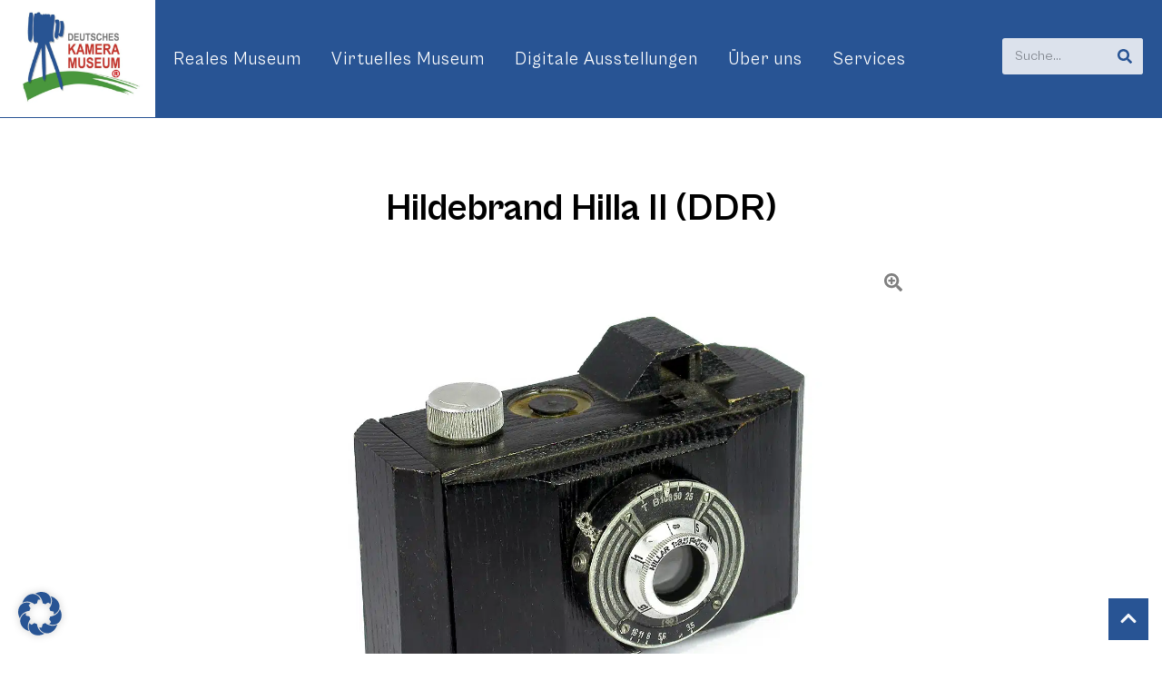

--- FILE ---
content_type: text/html; charset=UTF-8
request_url: https://kameramuseum.de/objekte/hildebrand-hilla-2/
body_size: 44142
content:
<!doctype html>
<html lang="de">
<head>
	<meta charset="UTF-8">
	<meta name="viewport" content="width=device-width, initial-scale=1">
	<link rel="profile" href="https://gmpg.org/xfn/11">
	<title>Hildebrand Hilla II (DDR) - Deutsches Kameramuseum</title>
<meta name="dc.title" content="Hildebrand Hilla II (DDR) - Deutsches Kameramuseum">
<meta name="dc.description" content="Eine ungewöhnliche Kleinbildkamera aus Holz aus der früheren DDR. Hersteller war eine Firma Hildebrand aus Jena, das Baujahr etwa 1950. Es ist eine Hilla II. Es gab auch die heute allgemein so genannte Hilla I mit leicht geändertem Gehäuse und mit dem gleichen Objektiv, aber für das Rollfilmformat 3 x&hellip;">
<meta name="dc.relation" content="https://kameramuseum.de/objekte/hildebrand-hilla-2/">
<meta name="dc.source" content="https://kameramuseum.de/">
<meta name="dc.language" content="de_DE">
<meta name="description" content="Eine ungewöhnliche Kleinbildkamera aus Holz aus der früheren DDR. Hersteller war eine Firma Hildebrand aus Jena, das Baujahr etwa 1950. Es ist eine Hilla II. Es gab auch die heute allgemein so genannte Hilla I mit leicht geändertem Gehäuse und mit dem gleichen Objektiv, aber für das Rollfilmformat 3 x&hellip;">
<meta name="robots" content="index, follow, max-snippet:-1, max-image-preview:large, max-video-preview:-1">
<link rel="canonical" href="https://kameramuseum.de/objekte/hildebrand-hilla-2/">
<meta property="og:url" content="https://kameramuseum.de/objekte/hildebrand-hilla-2/">
<meta property="og:site_name" content="Deutsches Kameramuseum">
<meta property="og:locale" content="de_DE">
<meta property="og:type" content="article">
<meta property="article:author" content="https://www.facebook.com/Kameramuseum/">
<meta property="article:publisher" content="https://www.facebook.com/Kameramuseum/">
<meta property="og:title" content="Hildebrand Hilla II (DDR) - Deutsches Kameramuseum">
<meta property="og:description" content="Eine ungewöhnliche Kleinbildkamera aus Holz aus der früheren DDR. Hersteller war eine Firma Hildebrand aus Jena, das Baujahr etwa 1950. Es ist eine Hilla II. Es gab auch die heute allgemein so genannte Hilla I mit leicht geändertem Gehäuse und mit dem gleichen Objektiv, aber für das Rollfilmformat 3 x&hellip;">
<meta property="og:image" content="https://kameramuseum.de/wp-content/uploads/2023/06/hilla-2.jpg">
<meta property="og:image:secure_url" content="https://kameramuseum.de/wp-content/uploads/2023/06/hilla-2.jpg">
<meta property="og:image:width" content="1300">
<meta property="og:image:height" content="975">
<meta property="og:image:alt" content="hilla 2">
<meta property="fb:pages" content="">
<meta property="fb:admins" content="">
<meta property="fb:app_id" content="">
<meta name="twitter:card" content="summary">
<meta name="twitter:title" content="Hildebrand Hilla II (DDR) - Deutsches Kameramuseum">
<meta name="twitter:description" content="Eine ungewöhnliche Kleinbildkamera aus Holz aus der früheren DDR. Hersteller war eine Firma Hildebrand aus Jena, das Baujahr etwa 1950. Es ist eine Hilla II. Es gab auch die heute allgemein so genannte Hilla I mit leicht geändertem Gehäuse und mit dem gleichen Objektiv, aber für das Rollfilmformat 3 x&hellip;">
<meta name="twitter:image" content="https://kameramuseum.de/wp-content/uploads/2023/06/hilla-2.jpg">
<link rel='dns-prefetch' href='//www.googletagmanager.com' />
<link rel="alternate" type="application/rss+xml" title="Deutsches Kameramuseum &raquo; Feed" href="https://kameramuseum.de/feed/" />
<link rel="alternate" type="application/rss+xml" title="Deutsches Kameramuseum &raquo; Kommentar-Feed" href="https://kameramuseum.de/comments/feed/" />
<link rel="alternate" title="oEmbed (JSON)" type="application/json+oembed" href="https://kameramuseum.de/wp-json/oembed/1.0/embed?url=https%3A%2F%2Fkameramuseum.de%2Fobjekte%2Fhildebrand-hilla-2%2F" />
<link rel="alternate" title="oEmbed (XML)" type="text/xml+oembed" href="https://kameramuseum.de/wp-json/oembed/1.0/embed?url=https%3A%2F%2Fkameramuseum.de%2Fobjekte%2Fhildebrand-hilla-2%2F&#038;format=xml" />
<style id='wp-img-auto-sizes-contain-inline-css'>
img:is([sizes=auto i],[sizes^="auto," i]){contain-intrinsic-size:3000px 1500px}
/*# sourceURL=wp-img-auto-sizes-contain-inline-css */
</style>
<style id='wp-emoji-styles-inline-css'>

	img.wp-smiley, img.emoji {
		display: inline !important;
		border: none !important;
		box-shadow: none !important;
		height: 1em !important;
		width: 1em !important;
		margin: 0 0.07em !important;
		vertical-align: -0.1em !important;
		background: none !important;
		padding: 0 !important;
	}
/*# sourceURL=wp-emoji-styles-inline-css */
</style>
<style id='wpseopress-local-business-style-inline-css'>
span.wp-block-wpseopress-local-business-field{margin-right:8px}

/*# sourceURL=https://kameramuseum.de/wp-content/plugins/wp-seopress-pro/public/editor/blocks/local-business/style-index.css */
</style>
<style id='wpseopress-table-of-contents-style-inline-css'>
.wp-block-wpseopress-table-of-contents li.active>a{font-weight:bold}

/*# sourceURL=https://kameramuseum.de/wp-content/plugins/wp-seopress-pro/public/editor/blocks/table-of-contents/style-index.css */
</style>
<style id='global-styles-inline-css'>
:root{--wp--preset--aspect-ratio--square: 1;--wp--preset--aspect-ratio--4-3: 4/3;--wp--preset--aspect-ratio--3-4: 3/4;--wp--preset--aspect-ratio--3-2: 3/2;--wp--preset--aspect-ratio--2-3: 2/3;--wp--preset--aspect-ratio--16-9: 16/9;--wp--preset--aspect-ratio--9-16: 9/16;--wp--preset--color--black: #000000;--wp--preset--color--cyan-bluish-gray: #abb8c3;--wp--preset--color--white: #ffffff;--wp--preset--color--pale-pink: #f78da7;--wp--preset--color--vivid-red: #cf2e2e;--wp--preset--color--luminous-vivid-orange: #ff6900;--wp--preset--color--luminous-vivid-amber: #fcb900;--wp--preset--color--light-green-cyan: #7bdcb5;--wp--preset--color--vivid-green-cyan: #00d084;--wp--preset--color--pale-cyan-blue: #8ed1fc;--wp--preset--color--vivid-cyan-blue: #0693e3;--wp--preset--color--vivid-purple: #9b51e0;--wp--preset--gradient--vivid-cyan-blue-to-vivid-purple: linear-gradient(135deg,rgb(6,147,227) 0%,rgb(155,81,224) 100%);--wp--preset--gradient--light-green-cyan-to-vivid-green-cyan: linear-gradient(135deg,rgb(122,220,180) 0%,rgb(0,208,130) 100%);--wp--preset--gradient--luminous-vivid-amber-to-luminous-vivid-orange: linear-gradient(135deg,rgb(252,185,0) 0%,rgb(255,105,0) 100%);--wp--preset--gradient--luminous-vivid-orange-to-vivid-red: linear-gradient(135deg,rgb(255,105,0) 0%,rgb(207,46,46) 100%);--wp--preset--gradient--very-light-gray-to-cyan-bluish-gray: linear-gradient(135deg,rgb(238,238,238) 0%,rgb(169,184,195) 100%);--wp--preset--gradient--cool-to-warm-spectrum: linear-gradient(135deg,rgb(74,234,220) 0%,rgb(151,120,209) 20%,rgb(207,42,186) 40%,rgb(238,44,130) 60%,rgb(251,105,98) 80%,rgb(254,248,76) 100%);--wp--preset--gradient--blush-light-purple: linear-gradient(135deg,rgb(255,206,236) 0%,rgb(152,150,240) 100%);--wp--preset--gradient--blush-bordeaux: linear-gradient(135deg,rgb(254,205,165) 0%,rgb(254,45,45) 50%,rgb(107,0,62) 100%);--wp--preset--gradient--luminous-dusk: linear-gradient(135deg,rgb(255,203,112) 0%,rgb(199,81,192) 50%,rgb(65,88,208) 100%);--wp--preset--gradient--pale-ocean: linear-gradient(135deg,rgb(255,245,203) 0%,rgb(182,227,212) 50%,rgb(51,167,181) 100%);--wp--preset--gradient--electric-grass: linear-gradient(135deg,rgb(202,248,128) 0%,rgb(113,206,126) 100%);--wp--preset--gradient--midnight: linear-gradient(135deg,rgb(2,3,129) 0%,rgb(40,116,252) 100%);--wp--preset--font-size--small: 13px;--wp--preset--font-size--medium: 20px;--wp--preset--font-size--large: 36px;--wp--preset--font-size--x-large: 42px;--wp--preset--spacing--20: 0.44rem;--wp--preset--spacing--30: 0.67rem;--wp--preset--spacing--40: 1rem;--wp--preset--spacing--50: 1.5rem;--wp--preset--spacing--60: 2.25rem;--wp--preset--spacing--70: 3.38rem;--wp--preset--spacing--80: 5.06rem;--wp--preset--shadow--natural: 6px 6px 9px rgba(0, 0, 0, 0.2);--wp--preset--shadow--deep: 12px 12px 50px rgba(0, 0, 0, 0.4);--wp--preset--shadow--sharp: 6px 6px 0px rgba(0, 0, 0, 0.2);--wp--preset--shadow--outlined: 6px 6px 0px -3px rgb(255, 255, 255), 6px 6px rgb(0, 0, 0);--wp--preset--shadow--crisp: 6px 6px 0px rgb(0, 0, 0);}:root { --wp--style--global--content-size: 800px;--wp--style--global--wide-size: 1200px; }:where(body) { margin: 0; }.wp-site-blocks > .alignleft { float: left; margin-right: 2em; }.wp-site-blocks > .alignright { float: right; margin-left: 2em; }.wp-site-blocks > .aligncenter { justify-content: center; margin-left: auto; margin-right: auto; }:where(.wp-site-blocks) > * { margin-block-start: 24px; margin-block-end: 0; }:where(.wp-site-blocks) > :first-child { margin-block-start: 0; }:where(.wp-site-blocks) > :last-child { margin-block-end: 0; }:root { --wp--style--block-gap: 24px; }:root :where(.is-layout-flow) > :first-child{margin-block-start: 0;}:root :where(.is-layout-flow) > :last-child{margin-block-end: 0;}:root :where(.is-layout-flow) > *{margin-block-start: 24px;margin-block-end: 0;}:root :where(.is-layout-constrained) > :first-child{margin-block-start: 0;}:root :where(.is-layout-constrained) > :last-child{margin-block-end: 0;}:root :where(.is-layout-constrained) > *{margin-block-start: 24px;margin-block-end: 0;}:root :where(.is-layout-flex){gap: 24px;}:root :where(.is-layout-grid){gap: 24px;}.is-layout-flow > .alignleft{float: left;margin-inline-start: 0;margin-inline-end: 2em;}.is-layout-flow > .alignright{float: right;margin-inline-start: 2em;margin-inline-end: 0;}.is-layout-flow > .aligncenter{margin-left: auto !important;margin-right: auto !important;}.is-layout-constrained > .alignleft{float: left;margin-inline-start: 0;margin-inline-end: 2em;}.is-layout-constrained > .alignright{float: right;margin-inline-start: 2em;margin-inline-end: 0;}.is-layout-constrained > .aligncenter{margin-left: auto !important;margin-right: auto !important;}.is-layout-constrained > :where(:not(.alignleft):not(.alignright):not(.alignfull)){max-width: var(--wp--style--global--content-size);margin-left: auto !important;margin-right: auto !important;}.is-layout-constrained > .alignwide{max-width: var(--wp--style--global--wide-size);}body .is-layout-flex{display: flex;}.is-layout-flex{flex-wrap: wrap;align-items: center;}.is-layout-flex > :is(*, div){margin: 0;}body .is-layout-grid{display: grid;}.is-layout-grid > :is(*, div){margin: 0;}body{padding-top: 0px;padding-right: 0px;padding-bottom: 0px;padding-left: 0px;}a:where(:not(.wp-element-button)){text-decoration: underline;}:root :where(.wp-element-button, .wp-block-button__link){background-color: #32373c;border-width: 0;color: #fff;font-family: inherit;font-size: inherit;font-style: inherit;font-weight: inherit;letter-spacing: inherit;line-height: inherit;padding-top: calc(0.667em + 2px);padding-right: calc(1.333em + 2px);padding-bottom: calc(0.667em + 2px);padding-left: calc(1.333em + 2px);text-decoration: none;text-transform: inherit;}.has-black-color{color: var(--wp--preset--color--black) !important;}.has-cyan-bluish-gray-color{color: var(--wp--preset--color--cyan-bluish-gray) !important;}.has-white-color{color: var(--wp--preset--color--white) !important;}.has-pale-pink-color{color: var(--wp--preset--color--pale-pink) !important;}.has-vivid-red-color{color: var(--wp--preset--color--vivid-red) !important;}.has-luminous-vivid-orange-color{color: var(--wp--preset--color--luminous-vivid-orange) !important;}.has-luminous-vivid-amber-color{color: var(--wp--preset--color--luminous-vivid-amber) !important;}.has-light-green-cyan-color{color: var(--wp--preset--color--light-green-cyan) !important;}.has-vivid-green-cyan-color{color: var(--wp--preset--color--vivid-green-cyan) !important;}.has-pale-cyan-blue-color{color: var(--wp--preset--color--pale-cyan-blue) !important;}.has-vivid-cyan-blue-color{color: var(--wp--preset--color--vivid-cyan-blue) !important;}.has-vivid-purple-color{color: var(--wp--preset--color--vivid-purple) !important;}.has-black-background-color{background-color: var(--wp--preset--color--black) !important;}.has-cyan-bluish-gray-background-color{background-color: var(--wp--preset--color--cyan-bluish-gray) !important;}.has-white-background-color{background-color: var(--wp--preset--color--white) !important;}.has-pale-pink-background-color{background-color: var(--wp--preset--color--pale-pink) !important;}.has-vivid-red-background-color{background-color: var(--wp--preset--color--vivid-red) !important;}.has-luminous-vivid-orange-background-color{background-color: var(--wp--preset--color--luminous-vivid-orange) !important;}.has-luminous-vivid-amber-background-color{background-color: var(--wp--preset--color--luminous-vivid-amber) !important;}.has-light-green-cyan-background-color{background-color: var(--wp--preset--color--light-green-cyan) !important;}.has-vivid-green-cyan-background-color{background-color: var(--wp--preset--color--vivid-green-cyan) !important;}.has-pale-cyan-blue-background-color{background-color: var(--wp--preset--color--pale-cyan-blue) !important;}.has-vivid-cyan-blue-background-color{background-color: var(--wp--preset--color--vivid-cyan-blue) !important;}.has-vivid-purple-background-color{background-color: var(--wp--preset--color--vivid-purple) !important;}.has-black-border-color{border-color: var(--wp--preset--color--black) !important;}.has-cyan-bluish-gray-border-color{border-color: var(--wp--preset--color--cyan-bluish-gray) !important;}.has-white-border-color{border-color: var(--wp--preset--color--white) !important;}.has-pale-pink-border-color{border-color: var(--wp--preset--color--pale-pink) !important;}.has-vivid-red-border-color{border-color: var(--wp--preset--color--vivid-red) !important;}.has-luminous-vivid-orange-border-color{border-color: var(--wp--preset--color--luminous-vivid-orange) !important;}.has-luminous-vivid-amber-border-color{border-color: var(--wp--preset--color--luminous-vivid-amber) !important;}.has-light-green-cyan-border-color{border-color: var(--wp--preset--color--light-green-cyan) !important;}.has-vivid-green-cyan-border-color{border-color: var(--wp--preset--color--vivid-green-cyan) !important;}.has-pale-cyan-blue-border-color{border-color: var(--wp--preset--color--pale-cyan-blue) !important;}.has-vivid-cyan-blue-border-color{border-color: var(--wp--preset--color--vivid-cyan-blue) !important;}.has-vivid-purple-border-color{border-color: var(--wp--preset--color--vivid-purple) !important;}.has-vivid-cyan-blue-to-vivid-purple-gradient-background{background: var(--wp--preset--gradient--vivid-cyan-blue-to-vivid-purple) !important;}.has-light-green-cyan-to-vivid-green-cyan-gradient-background{background: var(--wp--preset--gradient--light-green-cyan-to-vivid-green-cyan) !important;}.has-luminous-vivid-amber-to-luminous-vivid-orange-gradient-background{background: var(--wp--preset--gradient--luminous-vivid-amber-to-luminous-vivid-orange) !important;}.has-luminous-vivid-orange-to-vivid-red-gradient-background{background: var(--wp--preset--gradient--luminous-vivid-orange-to-vivid-red) !important;}.has-very-light-gray-to-cyan-bluish-gray-gradient-background{background: var(--wp--preset--gradient--very-light-gray-to-cyan-bluish-gray) !important;}.has-cool-to-warm-spectrum-gradient-background{background: var(--wp--preset--gradient--cool-to-warm-spectrum) !important;}.has-blush-light-purple-gradient-background{background: var(--wp--preset--gradient--blush-light-purple) !important;}.has-blush-bordeaux-gradient-background{background: var(--wp--preset--gradient--blush-bordeaux) !important;}.has-luminous-dusk-gradient-background{background: var(--wp--preset--gradient--luminous-dusk) !important;}.has-pale-ocean-gradient-background{background: var(--wp--preset--gradient--pale-ocean) !important;}.has-electric-grass-gradient-background{background: var(--wp--preset--gradient--electric-grass) !important;}.has-midnight-gradient-background{background: var(--wp--preset--gradient--midnight) !important;}.has-small-font-size{font-size: var(--wp--preset--font-size--small) !important;}.has-medium-font-size{font-size: var(--wp--preset--font-size--medium) !important;}.has-large-font-size{font-size: var(--wp--preset--font-size--large) !important;}.has-x-large-font-size{font-size: var(--wp--preset--font-size--x-large) !important;}
:root :where(.wp-block-pullquote){font-size: 1.5em;line-height: 1.6;}
/*# sourceURL=global-styles-inline-css */
</style>
<link rel='stylesheet' id='kameramuseum-backend-css' href='https://kameramuseum.de/wp-content/plugins/kameramuseum-backend/assets/css/frontend.css?ver=1.0.4' media='all' />
<link rel='stylesheet' id='hello-elementor-css' href='https://kameramuseum.de/wp-content/themes/hello-elementor/assets/css/reset.css?ver=3.4.5' media='all' />
<link rel='stylesheet' id='hello-elementor-theme-style-css' href='https://kameramuseum.de/wp-content/themes/hello-elementor/assets/css/theme.css?ver=3.4.5' media='all' />
<link rel='stylesheet' id='hello-elementor-child-style-css' href='https://kameramuseum.de/wp-content/themes/hello-elementor-child/style.css?ver=1.0.3' media='all' />
<link rel='stylesheet' id='hello-elementor-header-footer-css' href='https://kameramuseum.de/wp-content/themes/hello-elementor/assets/css/header-footer.css?ver=3.4.5' media='all' />
<link rel='stylesheet' id='elementor-frontend-css' href='https://kameramuseum.de/wp-content/plugins/elementor/assets/css/frontend.min.css?ver=3.33.4' media='all' />
<link rel='stylesheet' id='widget-menu-anchor-css' href='https://kameramuseum.de/wp-content/plugins/elementor/assets/css/widget-menu-anchor.min.css?ver=3.33.4' media='all' />
<link rel='stylesheet' id='e-motion-fx-css' href='https://kameramuseum.de/wp-content/plugins/elementor-pro/assets/css/modules/motion-fx.min.css?ver=3.33.1' media='all' />
<link rel='stylesheet' id='widget-nav-menu-css' href='https://kameramuseum.de/wp-content/plugins/elementor-pro/assets/css/widget-nav-menu.min.css?ver=3.33.1' media='all' />
<link rel='stylesheet' id='widget-search-form-css' href='https://kameramuseum.de/wp-content/plugins/elementor-pro/assets/css/widget-search-form.min.css?ver=3.33.1' media='all' />
<link rel='stylesheet' id='widget-divider-css' href='https://kameramuseum.de/wp-content/plugins/elementor/assets/css/widget-divider.min.css?ver=3.33.4' media='all' />
<link rel='stylesheet' id='widget-heading-css' href='https://kameramuseum.de/wp-content/plugins/elementor/assets/css/widget-heading.min.css?ver=3.33.4' media='all' />
<link rel='stylesheet' id='widget-icon-list-css' href='https://kameramuseum.de/wp-content/plugins/elementor/assets/css/widget-icon-list.min.css?ver=3.33.4' media='all' />
<link rel='stylesheet' id='elementor-post-7-css' href='https://kameramuseum.de/wp-content/uploads/elementor/css/post-7.css?ver=1769040608' media='all' />
<link rel='stylesheet' id='elementor-custom-frontend-css' href='https://kameramuseum.de/wp-content/plugins/elementor-custom/assets/css/frontend.css?ver=1.0.2' media='all' />
<link rel='stylesheet' id='elementor-post-8-css' href='https://kameramuseum.de/wp-content/uploads/elementor/css/post-8.css?ver=1769040608' media='all' />
<link rel='stylesheet' id='elementor-post-9-css' href='https://kameramuseum.de/wp-content/uploads/elementor/css/post-9.css?ver=1769040608' media='all' />
<link rel='stylesheet' id='elementor-post-139-css' href='https://kameramuseum.de/wp-content/uploads/elementor/css/post-139.css?ver=1769040612' media='all' />
<link rel='stylesheet' id='borlabs-cookie-custom-css' href='https://kameramuseum.de/wp-content/cache/borlabs-cookie/1/borlabs-cookie-1-de.css?ver=3.3.23-96' media='all' />
<script src="https://kameramuseum.de/wp-includes/js/jquery/jquery.min.js?ver=3.7.1" id="jquery-core-js"></script>
<script src="https://kameramuseum.de/wp-includes/js/jquery/jquery-migrate.min.js?ver=3.4.1" id="jquery-migrate-js"></script>
<script src="https://kameramuseum.de/wp-content/themes/hello-elementor-child/assets/js/app.js?ver=1.0.3" id="hello-elementor-child-app-js"></script>
<script data-no-optimize="1" data-no-minify="1" data-cfasync="false" src="https://kameramuseum.de/wp-content/plugins/borlabs-cookie/assets/javascript/borlabs-cookie-tcf-stub.min.js?ver=3.3.23" id="borlabs-cookie-stub-js"></script>
<script data-no-optimize="1" data-no-minify="1" data-cfasync="false" src="https://kameramuseum.de/wp-content/cache/borlabs-cookie/1/borlabs-cookie-config-de.json.js?ver=3.3.23-93" id="borlabs-cookie-config-js"></script>
<script data-no-optimize="1" data-no-minify="1" data-cfasync="false" src="https://kameramuseum.de/wp-content/plugins/borlabs-cookie/assets/javascript/borlabs-cookie-prioritize.min.js?ver=3.3.23" id="borlabs-cookie-prioritize-js"></script>
<link rel="https://api.w.org/" href="https://kameramuseum.de/wp-json/" /><link rel="alternate" title="JSON" type="application/json" href="https://kameramuseum.de/wp-json/wp/v2/exhibit/31667" /><link rel="EditURI" type="application/rsd+xml" title="RSD" href="https://kameramuseum.de/xmlrpc.php?rsd" />
<meta name="generator" content="WordPress 6.9" />
<link rel='shortlink' href='https://kameramuseum.de/?p=31667' />
<script type="text/javascript" id="_etLoader" charset="UTF-8" data-secure-code="3ssCu9" data-block-cookies="true" src="//code.etracker.com/code/e.js" data-plugin-version="WP:etracker:2.7.7" async></script>
<meta name="generator" content="Site Kit by Google 1.170.0" />
<!-- Durch Site Kit hinzugefügte Google AdSense Metatags -->
<meta name="google-adsense-platform-account" content="ca-host-pub-2644536267352236">
<meta name="google-adsense-platform-domain" content="sitekit.withgoogle.com">
<!-- Beende durch Site Kit hinzugefügte Google AdSense Metatags -->
<meta name="generator" content="Elementor 3.33.4; features: e_font_icon_svg, additional_custom_breakpoints; settings: css_print_method-external, google_font-enabled, font_display-auto">
<meta name="google-adsense-account" content="ca-pub-1241079446701047">
<script id="_etLoader" type="text/javascript" charset="UTF-8" data-block-cookies="true" data-secure-code="3ssCu9" src="//code.etracker.com/code/e.js" async></script><script data-borlabs-cookie-script-blocker-ignore>
if ('1' === '1' && ('0' === '1' || '1' === '1')) {
    window['gtag_enable_tcf_support'] = true;
}
window.dataLayer = window.dataLayer || [];
if (typeof gtag !== 'function') {
    function gtag() {
        dataLayer.push(arguments);
    }
}
gtag('set', 'developer_id.dYjRjMm', true);
if ('0' === '1' || '1' === '1') {
    if (window.BorlabsCookieGoogleConsentModeDefaultSet !== true) {
        let getCookieValue = function (name) {
            return document.cookie.match('(^|;)\\s*' + name + '\\s*=\\s*([^;]+)')?.pop() || '';
        };
        let cookieValue = getCookieValue('borlabs-cookie-gcs');
        let consentsFromCookie = {};
        if (cookieValue !== '') {
            consentsFromCookie = JSON.parse(decodeURIComponent(cookieValue));
        }
        let defaultValues = {
            'ad_storage': 'denied',
            'ad_user_data': 'denied',
            'ad_personalization': 'denied',
            'analytics_storage': 'denied',
            'functionality_storage': 'denied',
            'personalization_storage': 'denied',
            'security_storage': 'denied',
            'wait_for_update': 500,
        };
        gtag('consent', 'default', { ...defaultValues, ...consentsFromCookie });
    }
    window.BorlabsCookieGoogleConsentModeDefaultSet = true;
    let borlabsCookieConsentChangeHandler = function () {
        window.dataLayer = window.dataLayer || [];
        if (typeof gtag !== 'function') { function gtag(){dataLayer.push(arguments);} }

        let getCookieValue = function (name) {
            return document.cookie.match('(^|;)\\s*' + name + '\\s*=\\s*([^;]+)')?.pop() || '';
        };
        let cookieValue = getCookieValue('borlabs-cookie-gcs');
        let consentsFromCookie = {};
        if (cookieValue !== '') {
            consentsFromCookie = JSON.parse(decodeURIComponent(cookieValue));
        }

        consentsFromCookie.analytics_storage = BorlabsCookie.Consents.hasConsent('google-analytics') ? 'granted' : 'denied';

        BorlabsCookie.CookieLibrary.setCookie(
            'borlabs-cookie-gcs',
            JSON.stringify(consentsFromCookie),
            BorlabsCookie.Settings.automaticCookieDomainAndPath.value ? '' : BorlabsCookie.Settings.cookieDomain.value,
            BorlabsCookie.Settings.cookiePath.value,
            BorlabsCookie.Cookie.getPluginCookie().expires,
            BorlabsCookie.Settings.cookieSecure.value,
            BorlabsCookie.Settings.cookieSameSite.value
        );
    }
    document.addEventListener('borlabs-cookie-consent-saved', borlabsCookieConsentChangeHandler);
    document.addEventListener('borlabs-cookie-handle-unblock', borlabsCookieConsentChangeHandler);
}
if ('0' === '1') {
    gtag("js", new Date());
    gtag("config", "G-QJ8H3YQ2SD", {"anonymize_ip": true});

    (function (w, d, s, i) {
        var f = d.getElementsByTagName(s)[0],
            j = d.createElement(s);
        j.async = true;
        j.src =
            "https://www.googletagmanager.com/gtag/js?id=" + i;
        f.parentNode.insertBefore(j, f);
    })(window, document, "script", "G-QJ8H3YQ2SD");
}
</script>			<style>
				.e-con.e-parent:nth-of-type(n+4):not(.e-lazyloaded):not(.e-no-lazyload),
				.e-con.e-parent:nth-of-type(n+4):not(.e-lazyloaded):not(.e-no-lazyload) * {
					background-image: none !important;
				}
				@media screen and (max-height: 1024px) {
					.e-con.e-parent:nth-of-type(n+3):not(.e-lazyloaded):not(.e-no-lazyload),
					.e-con.e-parent:nth-of-type(n+3):not(.e-lazyloaded):not(.e-no-lazyload) * {
						background-image: none !important;
					}
				}
				@media screen and (max-height: 640px) {
					.e-con.e-parent:nth-of-type(n+2):not(.e-lazyloaded):not(.e-no-lazyload),
					.e-con.e-parent:nth-of-type(n+2):not(.e-lazyloaded):not(.e-no-lazyload) * {
						background-image: none !important;
					}
				}
			</style>
			<style>.breadcrumb {list-style:none;margin:0;padding-inline-start:0;}.breadcrumb li {margin:0;display:inline-block;position:relative;}.breadcrumb li::after{content:' / ';margin-left:5px;margin-right:5px;}.breadcrumb li:last-child::after{display:none}</style><link rel="icon" href="https://kameramuseum.de/wp-content/uploads/2022/07/DKM-Logo-mit-R-und-Rand-150x150.jpg" sizes="32x32" />
<link rel="icon" href="https://kameramuseum.de/wp-content/uploads/2022/07/DKM-Logo-mit-R-und-Rand.jpg" sizes="192x192" />
<link rel="apple-touch-icon" href="https://kameramuseum.de/wp-content/uploads/2022/07/DKM-Logo-mit-R-und-Rand.jpg" />
<meta name="msapplication-TileImage" content="https://kameramuseum.de/wp-content/uploads/2022/07/DKM-Logo-mit-R-und-Rand.jpg" />
</head>
<body class="wp-singular exhibit-template-default single single-exhibit postid-31667 wp-custom-logo wp-embed-responsive wp-theme-hello-elementor wp-child-theme-hello-elementor-child hello-elementor-default elementor-default elementor-kit-7 elementor-page-139">


<a class="skip-link screen-reader-text" href="#content">Zum Inhalt springen</a>

		<header data-elementor-type="header" data-elementor-id="8" class="elementor elementor-8 elementor-location-header" data-elementor-post-type="elementor_library">
					<section class="elementor-section elementor-top-section elementor-element elementor-element-b9bc9a9 elementor-section-full_width elementor-hidden-desktop elementor-hidden-tablet elementor-hidden-mobile elementor-section-height-default elementor-section-height-default" data-id="b9bc9a9" data-element_type="section">
						<div class="elementor-container elementor-column-gap-no">
					<div class="elementor-column elementor-col-100 elementor-top-column elementor-element elementor-element-39438dc" data-id="39438dc" data-element_type="column">
			<div class="elementor-widget-wrap elementor-element-populated">
						<div class="elementor-element elementor-element-5983def elementor-widget elementor-widget-menu-anchor" data-id="5983def" data-element_type="widget" data-widget_type="menu-anchor.default">
				<div class="elementor-widget-container">
							<div class="elementor-menu-anchor" id="Scroll-Top"></div>
						</div>
				</div>
					</div>
		</div>
					</div>
		</section>
				<section class="elementor-section elementor-top-section elementor-element elementor-element-14793e2 elementor-section-full_width elementor-section-content-middle elementor-hidden-tablet elementor-hidden-mobile elementor-section-height-default elementor-section-height-default" data-id="14793e2" data-element_type="section" data-settings="{&quot;background_background&quot;:&quot;classic&quot;}">
						<div class="elementor-container elementor-column-gap-default">
					<div class="elementor-column elementor-col-50 elementor-top-column elementor-element elementor-element-6912844" data-id="6912844" data-element_type="column" data-settings="{&quot;background_background&quot;:&quot;classic&quot;,&quot;background_motion_fx_motion_fx_scrolling&quot;:&quot;yes&quot;,&quot;background_motion_fx_translateY_effect&quot;:&quot;yes&quot;,&quot;background_motion_fx_translateY_speed&quot;:{&quot;unit&quot;:&quot;px&quot;,&quot;size&quot;:4,&quot;sizes&quot;:[]},&quot;background_motion_fx_translateY_affectedRange&quot;:{&quot;unit&quot;:&quot;%&quot;,&quot;size&quot;:&quot;&quot;,&quot;sizes&quot;:{&quot;start&quot;:0,&quot;end&quot;:100}},&quot;background_motion_fx_devices&quot;:[&quot;desktop&quot;,&quot;tablet&quot;,&quot;mobile&quot;]}">
			<div class="elementor-widget-wrap elementor-element-populated">
						<div class="elementor-element elementor-element-ad07029 elementor-widget elementor-widget-image" data-id="ad07029" data-element_type="widget" data-widget_type="image.default">
				<div class="elementor-widget-container">
										<div class="elementor-image">
													<a href="/">
							<picture class="attachment-large size-large wp-image-1095">
<source type="image/webp" srcset="https://kameramuseum.de/wp-content/uploads/2022/07/DKM-Logo-mit-R-und-Rand-1024x828.jpg.webp 1024w, https://kameramuseum.de/wp-content/uploads/2022/07/DKM-Logo-mit-R-und-Rand-300x242.jpg.webp 300w, https://kameramuseum.de/wp-content/uploads/2022/07/DKM-Logo-mit-R-und-Rand-768x621.jpg.webp 768w, https://kameramuseum.de/wp-content/uploads/2022/07/DKM-Logo-mit-R-und-Rand-1536x1241.jpg.webp 1536w, https://kameramuseum.de/wp-content/uploads/2022/07/DKM-Logo-mit-R-und-Rand-2048x1655.jpg.webp 2048w" sizes="(max-width: 800px) 100vw, 800px"/>
<img width="800" height="647" src="https://kameramuseum.de/wp-content/uploads/2022/07/DKM-Logo-mit-R-und-Rand-1024x828.jpg" alt="" srcset="https://kameramuseum.de/wp-content/uploads/2022/07/DKM-Logo-mit-R-und-Rand-1024x828.jpg 1024w, https://kameramuseum.de/wp-content/uploads/2022/07/DKM-Logo-mit-R-und-Rand-300x242.jpg 300w, https://kameramuseum.de/wp-content/uploads/2022/07/DKM-Logo-mit-R-und-Rand-768x621.jpg 768w, https://kameramuseum.de/wp-content/uploads/2022/07/DKM-Logo-mit-R-und-Rand-1536x1241.jpg 1536w, https://kameramuseum.de/wp-content/uploads/2022/07/DKM-Logo-mit-R-und-Rand-2048x1655.jpg 2048w" sizes="(max-width: 800px) 100vw, 800px"/>
</picture>
								</a>
														</div>
								</div>
				</div>
					</div>
		</div>
				<div class="elementor-column elementor-col-50 elementor-top-column elementor-element elementor-element-6c47ec2" data-id="6c47ec2" data-element_type="column">
			<div class="elementor-widget-wrap elementor-element-populated">
						<section class="elementor-section elementor-inner-section elementor-element elementor-element-123aa37 elementor-section-full_width elementor-section-height-default elementor-section-height-default" data-id="123aa37" data-element_type="section">
						<div class="elementor-container elementor-column-gap-default">
					<div class="elementor-column elementor-col-50 elementor-inner-column elementor-element elementor-element-14024da" data-id="14024da" data-element_type="column">
			<div class="elementor-widget-wrap elementor-element-populated">
						<div class="elementor-element elementor-element-aec0397 elementor-nav-menu--dropdown-tablet elementor-nav-menu__text-align-aside elementor-nav-menu--toggle elementor-nav-menu--burger elementor-widget elementor-widget-nav-menu" data-id="aec0397" data-element_type="widget" data-settings="{&quot;submenu_icon&quot;:{&quot;value&quot;:&quot;&lt;i aria-hidden=\&quot;true\&quot; class=\&quot;\&quot;&gt;&lt;\/i&gt;&quot;,&quot;library&quot;:&quot;&quot;},&quot;layout&quot;:&quot;horizontal&quot;,&quot;toggle&quot;:&quot;burger&quot;}" data-widget_type="nav-menu.default">
				<div class="elementor-widget-container">
								<nav aria-label="Menü" class="elementor-nav-menu--main elementor-nav-menu__container elementor-nav-menu--layout-horizontal e--pointer-underline e--animation-drop-in">
				<ul id="menu-1-aec0397" class="elementor-nav-menu"><li class="menu-item menu-item-type-post_type menu-item-object-page menu-item-has-children menu-item-885"><a href="https://kameramuseum.de/museum/" class="elementor-item">Reales Museum</a>
<ul class="sub-menu elementor-nav-menu--dropdown">
	<li class="menu-item menu-item-type-post_type menu-item-object-page menu-item-9892"><a href="https://kameramuseum.de/museum/" class="elementor-sub-item">Reales Museum</a></li>
	<li class="menu-item menu-item-type-post_type menu-item-object-page menu-item-1947"><a href="https://kameramuseum.de/besucherinformation/" class="elementor-sub-item">Besucherinformation: Alles über das reale Deutsche Kameramuseum</a></li>
	<li class="menu-item menu-item-type-post_type menu-item-object-page menu-item-2898"><a href="https://kameramuseum.de/rundgang/" class="elementor-sub-item">Rundgang (3D-virtuell)</a></li>
	<li class="menu-item menu-item-type-post_type menu-item-object-page menu-item-2746"><a href="https://kameramuseum.de/audio-guide/" class="elementor-sub-item">Audio Guide</a></li>
	<li class="menu-item menu-item-type-post_type menu-item-object-page menu-item-9795"><a href="https://kameramuseum.de/besondere-exponate/" class="elementor-sub-item">Besondere Exponate</a></li>
	<li class="menu-item menu-item-type-post_type menu-item-object-page menu-item-4760"><a href="https://kameramuseum.de/treppenhausgalerie/" class="elementor-sub-item">Museumsgalerie</a></li>
	<li class="menu-item menu-item-type-post_type menu-item-object-page menu-item-19404"><a href="https://kameramuseum.de/fotoboerse/" class="elementor-sub-item">Plecher Foto- und Filmbörsen haben sich etabliert</a></li>
	<li class="menu-item menu-item-type-post_type menu-item-object-page menu-item-5297"><a href="https://kameramuseum.de/museumsshop/" class="elementor-sub-item">Museumsshop</a></li>
	<li class="menu-item menu-item-type-post_type menu-item-object-page menu-item-23244"><a href="https://kameramuseum.de/besondere-spenden-und-zustiftungen/" class="elementor-sub-item">Besondere Spenden und Zustiftungen</a></li>
	<li class="menu-item menu-item-type-post_type menu-item-object-page menu-item-23098"><a href="https://kameramuseum.de/spenderliste-deutsches-kameramuseum/" class="elementor-sub-item">Spenderliste</a></li>
	<li class="menu-item menu-item-type-post_type menu-item-object-page menu-item-20475"><a href="https://kameramuseum.de/kontakt/" class="elementor-sub-item">Kontakt</a></li>
</ul>
</li>
<li class="menu-item menu-item-type-post_type menu-item-object-page menu-item-has-children menu-item-1939"><a href="https://kameramuseum.de/virtuelles-museum/" class="elementor-item">Virtuelles Museum</a>
<ul class="sub-menu elementor-nav-menu--dropdown">
	<li class="menu-item menu-item-type-post_type menu-item-object-page menu-item-9893"><a href="https://kameramuseum.de/virtuelles-museum/" class="elementor-sub-item">Virtuelles Museum neu/bisher</a></li>
	<li class="menu-item menu-item-type-post_type menu-item-object-page menu-item-3616"><a href="https://kameramuseum.de/a-z/" class="elementor-sub-item">Sammlung A-Z nach Marken und Kategorien</a></li>
	<li class="menu-item menu-item-type-post_type menu-item-object-page menu-item-14203"><a href="https://kameramuseum.de/frisch-ausgepackt-neue-exponate/" class="elementor-sub-item">Frisch ausgepackt: Neue Exponate in der Sammlung</a></li>
	<li class="menu-item menu-item-type-post_type menu-item-object-page menu-item-20457"><a href="https://kameramuseum.de/neue-exponate-in-der-datenbank/" class="elementor-sub-item">Exponate der alten Website aktualisiert in der Datenbank</a></li>
	<li class="menu-item menu-item-type-post_type menu-item-object-page menu-item-24409"><a href="https://kameramuseum.de/ufos-user-helfen-user-bei-unbekannten-foto-objekten/" class="elementor-sub-item">UFOS: User helfen Usern bei &#8222;Unbekannten Foto-Objekten&#8220;</a></li>
	<li class="menu-item menu-item-type-post_type menu-item-object-page menu-item-22403"><a href="https://kameramuseum.de/literaturtipps/" class="elementor-sub-item">Literaturtipps</a></li>
</ul>
</li>
<li class="menu-item menu-item-type-post_type menu-item-object-page menu-item-has-children menu-item-884"><a href="https://kameramuseum.de/digitale-ausstellungen/" class="elementor-item">Digitale Ausstellungen</a>
<ul class="sub-menu elementor-nav-menu--dropdown">
	<li class="menu-item menu-item-type-post_type menu-item-object-page menu-item-9906"><a href="https://kameramuseum.de/digitale-ausstellungen/" class="elementor-sub-item">Digitale Ausstellungen</a></li>
</ul>
</li>
<li class="menu-item menu-item-type-post_type menu-item-object-page menu-item-has-children menu-item-5973"><a href="https://kameramuseum.de/blog/" class="elementor-item">Über uns</a>
<ul class="sub-menu elementor-nav-menu--dropdown">
	<li class="menu-item menu-item-type-post_type menu-item-object-page menu-item-9896"><a href="https://kameramuseum.de/blog/" class="elementor-sub-item">Über uns</a></li>
	<li class="menu-item menu-item-type-post_type menu-item-object-page menu-item-4700"><a href="https://kameramuseum.de/aktuelles/" class="elementor-sub-item">News/Aktuelles</a></li>
	<li class="menu-item menu-item-type-post_type menu-item-object-page menu-item-7743"><a href="https://kameramuseum.de/ausblick-programm/" class="elementor-sub-item">Ausblick / Programm</a></li>
	<li class="menu-item menu-item-type-post_type menu-item-object-page menu-item-4540"><a href="https://kameramuseum.de/retrospektive/" class="elementor-sub-item">Rückblick</a></li>
	<li class="menu-item menu-item-type-post_type menu-item-object-page menu-item-15365"><a href="https://kameramuseum.de/museumsblog/" class="elementor-sub-item">Museumsblog</a></li>
	<li class="menu-item menu-item-type-post_type menu-item-object-page menu-item-12733"><a href="https://kameramuseum.de/pressespiegel/" class="elementor-sub-item">Pressespiegel</a></li>
	<li class="menu-item menu-item-type-post_type menu-item-object-page menu-item-9171"><a href="https://kameramuseum.de/das-team-hinter-dem-museum/" class="elementor-sub-item">Das Museumsteam</a></li>
	<li class="menu-item menu-item-type-post_type menu-item-object-page menu-item-20474"><a href="https://kameramuseum.de/kontakt/" class="elementor-sub-item">Kontakt</a></li>
</ul>
</li>
<li class="menu-item menu-item-type-post_type menu-item-object-page menu-item-has-children menu-item-2790"><a href="https://kameramuseum.de/services/" class="elementor-item">Services</a>
<ul class="sub-menu elementor-nav-menu--dropdown">
	<li class="menu-item menu-item-type-post_type menu-item-object-page menu-item-9897"><a href="https://kameramuseum.de/services/" class="elementor-sub-item">Services</a></li>
	<li class="menu-item menu-item-type-post_type menu-item-object-page menu-item-1942"><a href="https://kameramuseum.de/bedienungsanleitungen/" class="elementor-sub-item">Bedienungsanleitungen</a></li>
	<li class="menu-item menu-item-type-post_type menu-item-object-page menu-item-5052"><a href="https://kameramuseum.de/super-8-digitalisierung/" class="elementor-sub-item">Super-8-Digitalisierung</a></li>
	<li class="menu-item menu-item-type-post_type menu-item-object-page menu-item-6110"><a href="https://kameramuseum.de/ihre-ausstellung-im-internet/" class="elementor-sub-item">Ihre Photographica im Internet</a></li>
	<li class="menu-item menu-item-type-post_type menu-item-object-page menu-item-5764"><a href="https://kameramuseum.de/bilderdienst/" class="elementor-sub-item">Bilderdienst für Presse &#038; Co.</a></li>
</ul>
</li>
</ul>			</nav>
					<div class="elementor-menu-toggle" role="button" tabindex="0" aria-label="Menü Umschalter" aria-expanded="false">
			<svg aria-hidden="true" role="presentation" class="elementor-menu-toggle__icon--open e-font-icon-svg e-eicon-menu-bar" viewBox="0 0 1000 1000" xmlns="http://www.w3.org/2000/svg"><path d="M104 333H896C929 333 958 304 958 271S929 208 896 208H104C71 208 42 237 42 271S71 333 104 333ZM104 583H896C929 583 958 554 958 521S929 458 896 458H104C71 458 42 487 42 521S71 583 104 583ZM104 833H896C929 833 958 804 958 771S929 708 896 708H104C71 708 42 737 42 771S71 833 104 833Z"></path></svg><svg aria-hidden="true" role="presentation" class="elementor-menu-toggle__icon--close e-font-icon-svg e-eicon-close" viewBox="0 0 1000 1000" xmlns="http://www.w3.org/2000/svg"><path d="M742 167L500 408 258 167C246 154 233 150 217 150 196 150 179 158 167 167 154 179 150 196 150 212 150 229 154 242 171 254L408 500 167 742C138 771 138 800 167 829 196 858 225 858 254 829L496 587 738 829C750 842 767 846 783 846 800 846 817 842 829 829 842 817 846 804 846 783 846 767 842 750 829 737L588 500 833 258C863 229 863 200 833 171 804 137 775 137 742 167Z"></path></svg>		</div>
					<nav class="elementor-nav-menu--dropdown elementor-nav-menu__container" aria-hidden="true">
				<ul id="menu-2-aec0397" class="elementor-nav-menu"><li class="menu-item menu-item-type-post_type menu-item-object-page menu-item-has-children menu-item-885"><a href="https://kameramuseum.de/museum/" class="elementor-item" tabindex="-1">Reales Museum</a>
<ul class="sub-menu elementor-nav-menu--dropdown">
	<li class="menu-item menu-item-type-post_type menu-item-object-page menu-item-9892"><a href="https://kameramuseum.de/museum/" class="elementor-sub-item" tabindex="-1">Reales Museum</a></li>
	<li class="menu-item menu-item-type-post_type menu-item-object-page menu-item-1947"><a href="https://kameramuseum.de/besucherinformation/" class="elementor-sub-item" tabindex="-1">Besucherinformation: Alles über das reale Deutsche Kameramuseum</a></li>
	<li class="menu-item menu-item-type-post_type menu-item-object-page menu-item-2898"><a href="https://kameramuseum.de/rundgang/" class="elementor-sub-item" tabindex="-1">Rundgang (3D-virtuell)</a></li>
	<li class="menu-item menu-item-type-post_type menu-item-object-page menu-item-2746"><a href="https://kameramuseum.de/audio-guide/" class="elementor-sub-item" tabindex="-1">Audio Guide</a></li>
	<li class="menu-item menu-item-type-post_type menu-item-object-page menu-item-9795"><a href="https://kameramuseum.de/besondere-exponate/" class="elementor-sub-item" tabindex="-1">Besondere Exponate</a></li>
	<li class="menu-item menu-item-type-post_type menu-item-object-page menu-item-4760"><a href="https://kameramuseum.de/treppenhausgalerie/" class="elementor-sub-item" tabindex="-1">Museumsgalerie</a></li>
	<li class="menu-item menu-item-type-post_type menu-item-object-page menu-item-19404"><a href="https://kameramuseum.de/fotoboerse/" class="elementor-sub-item" tabindex="-1">Plecher Foto- und Filmbörsen haben sich etabliert</a></li>
	<li class="menu-item menu-item-type-post_type menu-item-object-page menu-item-5297"><a href="https://kameramuseum.de/museumsshop/" class="elementor-sub-item" tabindex="-1">Museumsshop</a></li>
	<li class="menu-item menu-item-type-post_type menu-item-object-page menu-item-23244"><a href="https://kameramuseum.de/besondere-spenden-und-zustiftungen/" class="elementor-sub-item" tabindex="-1">Besondere Spenden und Zustiftungen</a></li>
	<li class="menu-item menu-item-type-post_type menu-item-object-page menu-item-23098"><a href="https://kameramuseum.de/spenderliste-deutsches-kameramuseum/" class="elementor-sub-item" tabindex="-1">Spenderliste</a></li>
	<li class="menu-item menu-item-type-post_type menu-item-object-page menu-item-20475"><a href="https://kameramuseum.de/kontakt/" class="elementor-sub-item" tabindex="-1">Kontakt</a></li>
</ul>
</li>
<li class="menu-item menu-item-type-post_type menu-item-object-page menu-item-has-children menu-item-1939"><a href="https://kameramuseum.de/virtuelles-museum/" class="elementor-item" tabindex="-1">Virtuelles Museum</a>
<ul class="sub-menu elementor-nav-menu--dropdown">
	<li class="menu-item menu-item-type-post_type menu-item-object-page menu-item-9893"><a href="https://kameramuseum.de/virtuelles-museum/" class="elementor-sub-item" tabindex="-1">Virtuelles Museum neu/bisher</a></li>
	<li class="menu-item menu-item-type-post_type menu-item-object-page menu-item-3616"><a href="https://kameramuseum.de/a-z/" class="elementor-sub-item" tabindex="-1">Sammlung A-Z nach Marken und Kategorien</a></li>
	<li class="menu-item menu-item-type-post_type menu-item-object-page menu-item-14203"><a href="https://kameramuseum.de/frisch-ausgepackt-neue-exponate/" class="elementor-sub-item" tabindex="-1">Frisch ausgepackt: Neue Exponate in der Sammlung</a></li>
	<li class="menu-item menu-item-type-post_type menu-item-object-page menu-item-20457"><a href="https://kameramuseum.de/neue-exponate-in-der-datenbank/" class="elementor-sub-item" tabindex="-1">Exponate der alten Website aktualisiert in der Datenbank</a></li>
	<li class="menu-item menu-item-type-post_type menu-item-object-page menu-item-24409"><a href="https://kameramuseum.de/ufos-user-helfen-user-bei-unbekannten-foto-objekten/" class="elementor-sub-item" tabindex="-1">UFOS: User helfen Usern bei &#8222;Unbekannten Foto-Objekten&#8220;</a></li>
	<li class="menu-item menu-item-type-post_type menu-item-object-page menu-item-22403"><a href="https://kameramuseum.de/literaturtipps/" class="elementor-sub-item" tabindex="-1">Literaturtipps</a></li>
</ul>
</li>
<li class="menu-item menu-item-type-post_type menu-item-object-page menu-item-has-children menu-item-884"><a href="https://kameramuseum.de/digitale-ausstellungen/" class="elementor-item" tabindex="-1">Digitale Ausstellungen</a>
<ul class="sub-menu elementor-nav-menu--dropdown">
	<li class="menu-item menu-item-type-post_type menu-item-object-page menu-item-9906"><a href="https://kameramuseum.de/digitale-ausstellungen/" class="elementor-sub-item" tabindex="-1">Digitale Ausstellungen</a></li>
</ul>
</li>
<li class="menu-item menu-item-type-post_type menu-item-object-page menu-item-has-children menu-item-5973"><a href="https://kameramuseum.de/blog/" class="elementor-item" tabindex="-1">Über uns</a>
<ul class="sub-menu elementor-nav-menu--dropdown">
	<li class="menu-item menu-item-type-post_type menu-item-object-page menu-item-9896"><a href="https://kameramuseum.de/blog/" class="elementor-sub-item" tabindex="-1">Über uns</a></li>
	<li class="menu-item menu-item-type-post_type menu-item-object-page menu-item-4700"><a href="https://kameramuseum.de/aktuelles/" class="elementor-sub-item" tabindex="-1">News/Aktuelles</a></li>
	<li class="menu-item menu-item-type-post_type menu-item-object-page menu-item-7743"><a href="https://kameramuseum.de/ausblick-programm/" class="elementor-sub-item" tabindex="-1">Ausblick / Programm</a></li>
	<li class="menu-item menu-item-type-post_type menu-item-object-page menu-item-4540"><a href="https://kameramuseum.de/retrospektive/" class="elementor-sub-item" tabindex="-1">Rückblick</a></li>
	<li class="menu-item menu-item-type-post_type menu-item-object-page menu-item-15365"><a href="https://kameramuseum.de/museumsblog/" class="elementor-sub-item" tabindex="-1">Museumsblog</a></li>
	<li class="menu-item menu-item-type-post_type menu-item-object-page menu-item-12733"><a href="https://kameramuseum.de/pressespiegel/" class="elementor-sub-item" tabindex="-1">Pressespiegel</a></li>
	<li class="menu-item menu-item-type-post_type menu-item-object-page menu-item-9171"><a href="https://kameramuseum.de/das-team-hinter-dem-museum/" class="elementor-sub-item" tabindex="-1">Das Museumsteam</a></li>
	<li class="menu-item menu-item-type-post_type menu-item-object-page menu-item-20474"><a href="https://kameramuseum.de/kontakt/" class="elementor-sub-item" tabindex="-1">Kontakt</a></li>
</ul>
</li>
<li class="menu-item menu-item-type-post_type menu-item-object-page menu-item-has-children menu-item-2790"><a href="https://kameramuseum.de/services/" class="elementor-item" tabindex="-1">Services</a>
<ul class="sub-menu elementor-nav-menu--dropdown">
	<li class="menu-item menu-item-type-post_type menu-item-object-page menu-item-9897"><a href="https://kameramuseum.de/services/" class="elementor-sub-item" tabindex="-1">Services</a></li>
	<li class="menu-item menu-item-type-post_type menu-item-object-page menu-item-1942"><a href="https://kameramuseum.de/bedienungsanleitungen/" class="elementor-sub-item" tabindex="-1">Bedienungsanleitungen</a></li>
	<li class="menu-item menu-item-type-post_type menu-item-object-page menu-item-5052"><a href="https://kameramuseum.de/super-8-digitalisierung/" class="elementor-sub-item" tabindex="-1">Super-8-Digitalisierung</a></li>
	<li class="menu-item menu-item-type-post_type menu-item-object-page menu-item-6110"><a href="https://kameramuseum.de/ihre-ausstellung-im-internet/" class="elementor-sub-item" tabindex="-1">Ihre Photographica im Internet</a></li>
	<li class="menu-item menu-item-type-post_type menu-item-object-page menu-item-5764"><a href="https://kameramuseum.de/bilderdienst/" class="elementor-sub-item" tabindex="-1">Bilderdienst für Presse &#038; Co.</a></li>
</ul>
</li>
</ul>			</nav>
						</div>
				</div>
					</div>
		</div>
				<div class="elementor-column elementor-col-50 elementor-inner-column elementor-element elementor-element-e5dfc9c" data-id="e5dfc9c" data-element_type="column">
			<div class="elementor-widget-wrap elementor-element-populated">
						<div class="elementor-element elementor-element-3a40ebf elementor-search-form--skin-classic elementor-search-form--button-type-icon elementor-search-form--icon-search elementor-widget elementor-widget-search-form" data-id="3a40ebf" data-element_type="widget" data-settings="{&quot;skin&quot;:&quot;classic&quot;}" data-widget_type="search-form.default">
				<div class="elementor-widget-container">
							<search role="search">
			<form class="elementor-search-form" action="https://kameramuseum.de" method="get">
												<div class="elementor-search-form__container">
					<label class="elementor-screen-only" for="elementor-search-form-3a40ebf">Suche</label>

					
					<input id="elementor-search-form-3a40ebf" placeholder="Suche..." class="elementor-search-form__input" type="search" name="s" value="">
					
											<button class="elementor-search-form__submit" type="submit" aria-label="Suche">
															<div class="e-font-icon-svg-container"><svg class="fa fa-search e-font-icon-svg e-fas-search" viewBox="0 0 512 512" xmlns="http://www.w3.org/2000/svg"><path d="M505 442.7L405.3 343c-4.5-4.5-10.6-7-17-7H372c27.6-35.3 44-79.7 44-128C416 93.1 322.9 0 208 0S0 93.1 0 208s93.1 208 208 208c48.3 0 92.7-16.4 128-44v16.3c0 6.4 2.5 12.5 7 17l99.7 99.7c9.4 9.4 24.6 9.4 33.9 0l28.3-28.3c9.4-9.4 9.4-24.6.1-34zM208 336c-70.7 0-128-57.2-128-128 0-70.7 57.2-128 128-128 70.7 0 128 57.2 128 128 0 70.7-57.2 128-128 128z"></path></svg></div>													</button>
					
									</div>
			</form>
		</search>
						</div>
				</div>
					</div>
		</div>
					</div>
		</section>
					</div>
		</div>
					</div>
		</section>
				<section class="elementor-section elementor-top-section elementor-element elementor-element-8cf3871 elementor-section-full_width elementor-section-content-middle elementor-hidden-desktop elementor-section-height-default elementor-section-height-default" data-id="8cf3871" data-element_type="section" data-settings="{&quot;background_background&quot;:&quot;classic&quot;,&quot;background_motion_fx_motion_fx_scrolling&quot;:&quot;yes&quot;,&quot;background_motion_fx_translateY_effect&quot;:&quot;yes&quot;,&quot;background_motion_fx_translateX_effect&quot;:&quot;yes&quot;,&quot;background_motion_fx_translateY_speed&quot;:{&quot;unit&quot;:&quot;px&quot;,&quot;size&quot;:4,&quot;sizes&quot;:[]},&quot;background_motion_fx_translateY_affectedRange&quot;:{&quot;unit&quot;:&quot;%&quot;,&quot;size&quot;:&quot;&quot;,&quot;sizes&quot;:{&quot;start&quot;:0,&quot;end&quot;:100}},&quot;background_motion_fx_translateX_speed&quot;:{&quot;unit&quot;:&quot;px&quot;,&quot;size&quot;:4,&quot;sizes&quot;:[]},&quot;background_motion_fx_translateX_affectedRange&quot;:{&quot;unit&quot;:&quot;%&quot;,&quot;size&quot;:&quot;&quot;,&quot;sizes&quot;:{&quot;start&quot;:0,&quot;end&quot;:100}},&quot;background_motion_fx_devices&quot;:[&quot;desktop&quot;,&quot;tablet&quot;,&quot;mobile&quot;]}">
						<div class="elementor-container elementor-column-gap-default">
					<div class="elementor-column elementor-col-50 elementor-top-column elementor-element elementor-element-d7a5dde" data-id="d7a5dde" data-element_type="column" data-settings="{&quot;background_background&quot;:&quot;classic&quot;,&quot;background_motion_fx_motion_fx_scrolling&quot;:&quot;yes&quot;,&quot;background_motion_fx_translateY_effect&quot;:&quot;yes&quot;,&quot;background_motion_fx_translateY_speed&quot;:{&quot;unit&quot;:&quot;px&quot;,&quot;size&quot;:4,&quot;sizes&quot;:[]},&quot;background_motion_fx_translateY_affectedRange&quot;:{&quot;unit&quot;:&quot;%&quot;,&quot;size&quot;:&quot;&quot;,&quot;sizes&quot;:{&quot;start&quot;:0,&quot;end&quot;:100}},&quot;background_motion_fx_devices&quot;:[&quot;desktop&quot;,&quot;tablet&quot;,&quot;mobile&quot;]}">
			<div class="elementor-widget-wrap elementor-element-populated">
						<div class="elementor-element elementor-element-9635a39 elementor-widget elementor-widget-image" data-id="9635a39" data-element_type="widget" data-widget_type="image.default">
				<div class="elementor-widget-container">
										<div class="elementor-image">
													<a href="/">
							<picture class="attachment-large size-large wp-image-1095">
<source type="image/webp" srcset="https://kameramuseum.de/wp-content/uploads/2022/07/DKM-Logo-mit-R-und-Rand-1024x828.jpg.webp 1024w, https://kameramuseum.de/wp-content/uploads/2022/07/DKM-Logo-mit-R-und-Rand-300x242.jpg.webp 300w, https://kameramuseum.de/wp-content/uploads/2022/07/DKM-Logo-mit-R-und-Rand-768x621.jpg.webp 768w, https://kameramuseum.de/wp-content/uploads/2022/07/DKM-Logo-mit-R-und-Rand-1536x1241.jpg.webp 1536w, https://kameramuseum.de/wp-content/uploads/2022/07/DKM-Logo-mit-R-und-Rand-2048x1655.jpg.webp 2048w" sizes="(max-width: 800px) 100vw, 800px"/>
<img width="800" height="647" src="https://kameramuseum.de/wp-content/uploads/2022/07/DKM-Logo-mit-R-und-Rand-1024x828.jpg" alt="" srcset="https://kameramuseum.de/wp-content/uploads/2022/07/DKM-Logo-mit-R-und-Rand-1024x828.jpg 1024w, https://kameramuseum.de/wp-content/uploads/2022/07/DKM-Logo-mit-R-und-Rand-300x242.jpg 300w, https://kameramuseum.de/wp-content/uploads/2022/07/DKM-Logo-mit-R-und-Rand-768x621.jpg 768w, https://kameramuseum.de/wp-content/uploads/2022/07/DKM-Logo-mit-R-und-Rand-1536x1241.jpg 1536w, https://kameramuseum.de/wp-content/uploads/2022/07/DKM-Logo-mit-R-und-Rand-2048x1655.jpg 2048w" sizes="(max-width: 800px) 100vw, 800px"/>
</picture>
								</a>
														</div>
								</div>
				</div>
					</div>
		</div>
				<div class="elementor-column elementor-col-50 elementor-top-column elementor-element elementor-element-b8aadff" data-id="b8aadff" data-element_type="column">
			<div class="elementor-widget-wrap elementor-element-populated">
						<section class="elementor-section elementor-inner-section elementor-element elementor-element-dce6901 elementor-section-full_width elementor-section-content-middle elementor-section-height-default elementor-section-height-default" data-id="dce6901" data-element_type="section">
						<div class="elementor-container elementor-column-gap-default">
					<div class="elementor-column elementor-col-50 elementor-inner-column elementor-element elementor-element-35d0f0d" data-id="35d0f0d" data-element_type="column">
			<div class="elementor-widget-wrap elementor-element-populated">
						<div class="elementor-element elementor-element-13082eb elementor-search-form--skin-classic elementor-search-form--button-type-icon elementor-search-form--icon-search elementor-widget elementor-widget-search-form" data-id="13082eb" data-element_type="widget" data-settings="{&quot;skin&quot;:&quot;classic&quot;}" data-widget_type="search-form.default">
				<div class="elementor-widget-container">
							<search role="search">
			<form class="elementor-search-form" action="https://kameramuseum.de" method="get">
												<div class="elementor-search-form__container">
					<label class="elementor-screen-only" for="elementor-search-form-13082eb">Suche</label>

					
					<input id="elementor-search-form-13082eb" placeholder="Suche..." class="elementor-search-form__input" type="search" name="s" value="">
					
											<button class="elementor-search-form__submit" type="submit" aria-label="Suche">
															<div class="e-font-icon-svg-container"><svg class="fa fa-search e-font-icon-svg e-fas-search" viewBox="0 0 512 512" xmlns="http://www.w3.org/2000/svg"><path d="M505 442.7L405.3 343c-4.5-4.5-10.6-7-17-7H372c27.6-35.3 44-79.7 44-128C416 93.1 322.9 0 208 0S0 93.1 0 208s93.1 208 208 208c48.3 0 92.7-16.4 128-44v16.3c0 6.4 2.5 12.5 7 17l99.7 99.7c9.4 9.4 24.6 9.4 33.9 0l28.3-28.3c9.4-9.4 9.4-24.6.1-34zM208 336c-70.7 0-128-57.2-128-128 0-70.7 57.2-128 128-128 70.7 0 128 57.2 128 128 0 70.7-57.2 128-128 128z"></path></svg></div>													</button>
					
									</div>
			</form>
		</search>
						</div>
				</div>
					</div>
		</div>
				<div class="elementor-column elementor-col-50 elementor-inner-column elementor-element elementor-element-f44e97c" data-id="f44e97c" data-element_type="column">
			<div class="elementor-widget-wrap elementor-element-populated">
						<div class="elementor-element elementor-element-d79eb40 elementor-nav-menu--stretch elementor-nav-menu--dropdown-tablet elementor-nav-menu__text-align-aside elementor-nav-menu--toggle elementor-nav-menu--burger elementor-widget elementor-widget-nav-menu" data-id="d79eb40" data-element_type="widget" data-settings="{&quot;full_width&quot;:&quot;stretch&quot;,&quot;layout&quot;:&quot;horizontal&quot;,&quot;submenu_icon&quot;:{&quot;value&quot;:&quot;&lt;svg aria-hidden=\&quot;true\&quot; class=\&quot;e-font-icon-svg e-fas-caret-down\&quot; viewBox=\&quot;0 0 320 512\&quot; xmlns=\&quot;http:\/\/www.w3.org\/2000\/svg\&quot;&gt;&lt;path d=\&quot;M31.3 192h257.3c17.8 0 26.7 21.5 14.1 34.1L174.1 354.8c-7.8 7.8-20.5 7.8-28.3 0L17.2 226.1C4.6 213.5 13.5 192 31.3 192z\&quot;&gt;&lt;\/path&gt;&lt;\/svg&gt;&quot;,&quot;library&quot;:&quot;fa-solid&quot;},&quot;toggle&quot;:&quot;burger&quot;}" data-widget_type="nav-menu.default">
				<div class="elementor-widget-container">
								<nav aria-label="Menü" class="elementor-nav-menu--main elementor-nav-menu__container elementor-nav-menu--layout-horizontal e--pointer-underline e--animation-drop-in">
				<ul id="menu-1-d79eb40" class="elementor-nav-menu"><li class="menu-item menu-item-type-post_type menu-item-object-page menu-item-has-children menu-item-885"><a href="https://kameramuseum.de/museum/" class="elementor-item">Reales Museum</a>
<ul class="sub-menu elementor-nav-menu--dropdown">
	<li class="menu-item menu-item-type-post_type menu-item-object-page menu-item-9892"><a href="https://kameramuseum.de/museum/" class="elementor-sub-item">Reales Museum</a></li>
	<li class="menu-item menu-item-type-post_type menu-item-object-page menu-item-1947"><a href="https://kameramuseum.de/besucherinformation/" class="elementor-sub-item">Besucherinformation: Alles über das reale Deutsche Kameramuseum</a></li>
	<li class="menu-item menu-item-type-post_type menu-item-object-page menu-item-2898"><a href="https://kameramuseum.de/rundgang/" class="elementor-sub-item">Rundgang (3D-virtuell)</a></li>
	<li class="menu-item menu-item-type-post_type menu-item-object-page menu-item-2746"><a href="https://kameramuseum.de/audio-guide/" class="elementor-sub-item">Audio Guide</a></li>
	<li class="menu-item menu-item-type-post_type menu-item-object-page menu-item-9795"><a href="https://kameramuseum.de/besondere-exponate/" class="elementor-sub-item">Besondere Exponate</a></li>
	<li class="menu-item menu-item-type-post_type menu-item-object-page menu-item-4760"><a href="https://kameramuseum.de/treppenhausgalerie/" class="elementor-sub-item">Museumsgalerie</a></li>
	<li class="menu-item menu-item-type-post_type menu-item-object-page menu-item-19404"><a href="https://kameramuseum.de/fotoboerse/" class="elementor-sub-item">Plecher Foto- und Filmbörsen haben sich etabliert</a></li>
	<li class="menu-item menu-item-type-post_type menu-item-object-page menu-item-5297"><a href="https://kameramuseum.de/museumsshop/" class="elementor-sub-item">Museumsshop</a></li>
	<li class="menu-item menu-item-type-post_type menu-item-object-page menu-item-23244"><a href="https://kameramuseum.de/besondere-spenden-und-zustiftungen/" class="elementor-sub-item">Besondere Spenden und Zustiftungen</a></li>
	<li class="menu-item menu-item-type-post_type menu-item-object-page menu-item-23098"><a href="https://kameramuseum.de/spenderliste-deutsches-kameramuseum/" class="elementor-sub-item">Spenderliste</a></li>
	<li class="menu-item menu-item-type-post_type menu-item-object-page menu-item-20475"><a href="https://kameramuseum.de/kontakt/" class="elementor-sub-item">Kontakt</a></li>
</ul>
</li>
<li class="menu-item menu-item-type-post_type menu-item-object-page menu-item-has-children menu-item-1939"><a href="https://kameramuseum.de/virtuelles-museum/" class="elementor-item">Virtuelles Museum</a>
<ul class="sub-menu elementor-nav-menu--dropdown">
	<li class="menu-item menu-item-type-post_type menu-item-object-page menu-item-9893"><a href="https://kameramuseum.de/virtuelles-museum/" class="elementor-sub-item">Virtuelles Museum neu/bisher</a></li>
	<li class="menu-item menu-item-type-post_type menu-item-object-page menu-item-3616"><a href="https://kameramuseum.de/a-z/" class="elementor-sub-item">Sammlung A-Z nach Marken und Kategorien</a></li>
	<li class="menu-item menu-item-type-post_type menu-item-object-page menu-item-14203"><a href="https://kameramuseum.de/frisch-ausgepackt-neue-exponate/" class="elementor-sub-item">Frisch ausgepackt: Neue Exponate in der Sammlung</a></li>
	<li class="menu-item menu-item-type-post_type menu-item-object-page menu-item-20457"><a href="https://kameramuseum.de/neue-exponate-in-der-datenbank/" class="elementor-sub-item">Exponate der alten Website aktualisiert in der Datenbank</a></li>
	<li class="menu-item menu-item-type-post_type menu-item-object-page menu-item-24409"><a href="https://kameramuseum.de/ufos-user-helfen-user-bei-unbekannten-foto-objekten/" class="elementor-sub-item">UFOS: User helfen Usern bei &#8222;Unbekannten Foto-Objekten&#8220;</a></li>
	<li class="menu-item menu-item-type-post_type menu-item-object-page menu-item-22403"><a href="https://kameramuseum.de/literaturtipps/" class="elementor-sub-item">Literaturtipps</a></li>
</ul>
</li>
<li class="menu-item menu-item-type-post_type menu-item-object-page menu-item-has-children menu-item-884"><a href="https://kameramuseum.de/digitale-ausstellungen/" class="elementor-item">Digitale Ausstellungen</a>
<ul class="sub-menu elementor-nav-menu--dropdown">
	<li class="menu-item menu-item-type-post_type menu-item-object-page menu-item-9906"><a href="https://kameramuseum.de/digitale-ausstellungen/" class="elementor-sub-item">Digitale Ausstellungen</a></li>
</ul>
</li>
<li class="menu-item menu-item-type-post_type menu-item-object-page menu-item-has-children menu-item-5973"><a href="https://kameramuseum.de/blog/" class="elementor-item">Über uns</a>
<ul class="sub-menu elementor-nav-menu--dropdown">
	<li class="menu-item menu-item-type-post_type menu-item-object-page menu-item-9896"><a href="https://kameramuseum.de/blog/" class="elementor-sub-item">Über uns</a></li>
	<li class="menu-item menu-item-type-post_type menu-item-object-page menu-item-4700"><a href="https://kameramuseum.de/aktuelles/" class="elementor-sub-item">News/Aktuelles</a></li>
	<li class="menu-item menu-item-type-post_type menu-item-object-page menu-item-7743"><a href="https://kameramuseum.de/ausblick-programm/" class="elementor-sub-item">Ausblick / Programm</a></li>
	<li class="menu-item menu-item-type-post_type menu-item-object-page menu-item-4540"><a href="https://kameramuseum.de/retrospektive/" class="elementor-sub-item">Rückblick</a></li>
	<li class="menu-item menu-item-type-post_type menu-item-object-page menu-item-15365"><a href="https://kameramuseum.de/museumsblog/" class="elementor-sub-item">Museumsblog</a></li>
	<li class="menu-item menu-item-type-post_type menu-item-object-page menu-item-12733"><a href="https://kameramuseum.de/pressespiegel/" class="elementor-sub-item">Pressespiegel</a></li>
	<li class="menu-item menu-item-type-post_type menu-item-object-page menu-item-9171"><a href="https://kameramuseum.de/das-team-hinter-dem-museum/" class="elementor-sub-item">Das Museumsteam</a></li>
	<li class="menu-item menu-item-type-post_type menu-item-object-page menu-item-20474"><a href="https://kameramuseum.de/kontakt/" class="elementor-sub-item">Kontakt</a></li>
</ul>
</li>
<li class="menu-item menu-item-type-post_type menu-item-object-page menu-item-has-children menu-item-2790"><a href="https://kameramuseum.de/services/" class="elementor-item">Services</a>
<ul class="sub-menu elementor-nav-menu--dropdown">
	<li class="menu-item menu-item-type-post_type menu-item-object-page menu-item-9897"><a href="https://kameramuseum.de/services/" class="elementor-sub-item">Services</a></li>
	<li class="menu-item menu-item-type-post_type menu-item-object-page menu-item-1942"><a href="https://kameramuseum.de/bedienungsanleitungen/" class="elementor-sub-item">Bedienungsanleitungen</a></li>
	<li class="menu-item menu-item-type-post_type menu-item-object-page menu-item-5052"><a href="https://kameramuseum.de/super-8-digitalisierung/" class="elementor-sub-item">Super-8-Digitalisierung</a></li>
	<li class="menu-item menu-item-type-post_type menu-item-object-page menu-item-6110"><a href="https://kameramuseum.de/ihre-ausstellung-im-internet/" class="elementor-sub-item">Ihre Photographica im Internet</a></li>
	<li class="menu-item menu-item-type-post_type menu-item-object-page menu-item-5764"><a href="https://kameramuseum.de/bilderdienst/" class="elementor-sub-item">Bilderdienst für Presse &#038; Co.</a></li>
</ul>
</li>
</ul>			</nav>
					<div class="elementor-menu-toggle" role="button" tabindex="0" aria-label="Menü Umschalter" aria-expanded="false">
			<svg aria-hidden="true" role="presentation" class="elementor-menu-toggle__icon--open e-font-icon-svg e-eicon-menu-bar" viewBox="0 0 1000 1000" xmlns="http://www.w3.org/2000/svg"><path d="M104 333H896C929 333 958 304 958 271S929 208 896 208H104C71 208 42 237 42 271S71 333 104 333ZM104 583H896C929 583 958 554 958 521S929 458 896 458H104C71 458 42 487 42 521S71 583 104 583ZM104 833H896C929 833 958 804 958 771S929 708 896 708H104C71 708 42 737 42 771S71 833 104 833Z"></path></svg><svg aria-hidden="true" role="presentation" class="elementor-menu-toggle__icon--close e-font-icon-svg e-eicon-close" viewBox="0 0 1000 1000" xmlns="http://www.w3.org/2000/svg"><path d="M742 167L500 408 258 167C246 154 233 150 217 150 196 150 179 158 167 167 154 179 150 196 150 212 150 229 154 242 171 254L408 500 167 742C138 771 138 800 167 829 196 858 225 858 254 829L496 587 738 829C750 842 767 846 783 846 800 846 817 842 829 829 842 817 846 804 846 783 846 767 842 750 829 737L588 500 833 258C863 229 863 200 833 171 804 137 775 137 742 167Z"></path></svg>		</div>
					<nav class="elementor-nav-menu--dropdown elementor-nav-menu__container" aria-hidden="true">
				<ul id="menu-2-d79eb40" class="elementor-nav-menu"><li class="menu-item menu-item-type-post_type menu-item-object-page menu-item-has-children menu-item-885"><a href="https://kameramuseum.de/museum/" class="elementor-item" tabindex="-1">Reales Museum</a>
<ul class="sub-menu elementor-nav-menu--dropdown">
	<li class="menu-item menu-item-type-post_type menu-item-object-page menu-item-9892"><a href="https://kameramuseum.de/museum/" class="elementor-sub-item" tabindex="-1">Reales Museum</a></li>
	<li class="menu-item menu-item-type-post_type menu-item-object-page menu-item-1947"><a href="https://kameramuseum.de/besucherinformation/" class="elementor-sub-item" tabindex="-1">Besucherinformation: Alles über das reale Deutsche Kameramuseum</a></li>
	<li class="menu-item menu-item-type-post_type menu-item-object-page menu-item-2898"><a href="https://kameramuseum.de/rundgang/" class="elementor-sub-item" tabindex="-1">Rundgang (3D-virtuell)</a></li>
	<li class="menu-item menu-item-type-post_type menu-item-object-page menu-item-2746"><a href="https://kameramuseum.de/audio-guide/" class="elementor-sub-item" tabindex="-1">Audio Guide</a></li>
	<li class="menu-item menu-item-type-post_type menu-item-object-page menu-item-9795"><a href="https://kameramuseum.de/besondere-exponate/" class="elementor-sub-item" tabindex="-1">Besondere Exponate</a></li>
	<li class="menu-item menu-item-type-post_type menu-item-object-page menu-item-4760"><a href="https://kameramuseum.de/treppenhausgalerie/" class="elementor-sub-item" tabindex="-1">Museumsgalerie</a></li>
	<li class="menu-item menu-item-type-post_type menu-item-object-page menu-item-19404"><a href="https://kameramuseum.de/fotoboerse/" class="elementor-sub-item" tabindex="-1">Plecher Foto- und Filmbörsen haben sich etabliert</a></li>
	<li class="menu-item menu-item-type-post_type menu-item-object-page menu-item-5297"><a href="https://kameramuseum.de/museumsshop/" class="elementor-sub-item" tabindex="-1">Museumsshop</a></li>
	<li class="menu-item menu-item-type-post_type menu-item-object-page menu-item-23244"><a href="https://kameramuseum.de/besondere-spenden-und-zustiftungen/" class="elementor-sub-item" tabindex="-1">Besondere Spenden und Zustiftungen</a></li>
	<li class="menu-item menu-item-type-post_type menu-item-object-page menu-item-23098"><a href="https://kameramuseum.de/spenderliste-deutsches-kameramuseum/" class="elementor-sub-item" tabindex="-1">Spenderliste</a></li>
	<li class="menu-item menu-item-type-post_type menu-item-object-page menu-item-20475"><a href="https://kameramuseum.de/kontakt/" class="elementor-sub-item" tabindex="-1">Kontakt</a></li>
</ul>
</li>
<li class="menu-item menu-item-type-post_type menu-item-object-page menu-item-has-children menu-item-1939"><a href="https://kameramuseum.de/virtuelles-museum/" class="elementor-item" tabindex="-1">Virtuelles Museum</a>
<ul class="sub-menu elementor-nav-menu--dropdown">
	<li class="menu-item menu-item-type-post_type menu-item-object-page menu-item-9893"><a href="https://kameramuseum.de/virtuelles-museum/" class="elementor-sub-item" tabindex="-1">Virtuelles Museum neu/bisher</a></li>
	<li class="menu-item menu-item-type-post_type menu-item-object-page menu-item-3616"><a href="https://kameramuseum.de/a-z/" class="elementor-sub-item" tabindex="-1">Sammlung A-Z nach Marken und Kategorien</a></li>
	<li class="menu-item menu-item-type-post_type menu-item-object-page menu-item-14203"><a href="https://kameramuseum.de/frisch-ausgepackt-neue-exponate/" class="elementor-sub-item" tabindex="-1">Frisch ausgepackt: Neue Exponate in der Sammlung</a></li>
	<li class="menu-item menu-item-type-post_type menu-item-object-page menu-item-20457"><a href="https://kameramuseum.de/neue-exponate-in-der-datenbank/" class="elementor-sub-item" tabindex="-1">Exponate der alten Website aktualisiert in der Datenbank</a></li>
	<li class="menu-item menu-item-type-post_type menu-item-object-page menu-item-24409"><a href="https://kameramuseum.de/ufos-user-helfen-user-bei-unbekannten-foto-objekten/" class="elementor-sub-item" tabindex="-1">UFOS: User helfen Usern bei &#8222;Unbekannten Foto-Objekten&#8220;</a></li>
	<li class="menu-item menu-item-type-post_type menu-item-object-page menu-item-22403"><a href="https://kameramuseum.de/literaturtipps/" class="elementor-sub-item" tabindex="-1">Literaturtipps</a></li>
</ul>
</li>
<li class="menu-item menu-item-type-post_type menu-item-object-page menu-item-has-children menu-item-884"><a href="https://kameramuseum.de/digitale-ausstellungen/" class="elementor-item" tabindex="-1">Digitale Ausstellungen</a>
<ul class="sub-menu elementor-nav-menu--dropdown">
	<li class="menu-item menu-item-type-post_type menu-item-object-page menu-item-9906"><a href="https://kameramuseum.de/digitale-ausstellungen/" class="elementor-sub-item" tabindex="-1">Digitale Ausstellungen</a></li>
</ul>
</li>
<li class="menu-item menu-item-type-post_type menu-item-object-page menu-item-has-children menu-item-5973"><a href="https://kameramuseum.de/blog/" class="elementor-item" tabindex="-1">Über uns</a>
<ul class="sub-menu elementor-nav-menu--dropdown">
	<li class="menu-item menu-item-type-post_type menu-item-object-page menu-item-9896"><a href="https://kameramuseum.de/blog/" class="elementor-sub-item" tabindex="-1">Über uns</a></li>
	<li class="menu-item menu-item-type-post_type menu-item-object-page menu-item-4700"><a href="https://kameramuseum.de/aktuelles/" class="elementor-sub-item" tabindex="-1">News/Aktuelles</a></li>
	<li class="menu-item menu-item-type-post_type menu-item-object-page menu-item-7743"><a href="https://kameramuseum.de/ausblick-programm/" class="elementor-sub-item" tabindex="-1">Ausblick / Programm</a></li>
	<li class="menu-item menu-item-type-post_type menu-item-object-page menu-item-4540"><a href="https://kameramuseum.de/retrospektive/" class="elementor-sub-item" tabindex="-1">Rückblick</a></li>
	<li class="menu-item menu-item-type-post_type menu-item-object-page menu-item-15365"><a href="https://kameramuseum.de/museumsblog/" class="elementor-sub-item" tabindex="-1">Museumsblog</a></li>
	<li class="menu-item menu-item-type-post_type menu-item-object-page menu-item-12733"><a href="https://kameramuseum.de/pressespiegel/" class="elementor-sub-item" tabindex="-1">Pressespiegel</a></li>
	<li class="menu-item menu-item-type-post_type menu-item-object-page menu-item-9171"><a href="https://kameramuseum.de/das-team-hinter-dem-museum/" class="elementor-sub-item" tabindex="-1">Das Museumsteam</a></li>
	<li class="menu-item menu-item-type-post_type menu-item-object-page menu-item-20474"><a href="https://kameramuseum.de/kontakt/" class="elementor-sub-item" tabindex="-1">Kontakt</a></li>
</ul>
</li>
<li class="menu-item menu-item-type-post_type menu-item-object-page menu-item-has-children menu-item-2790"><a href="https://kameramuseum.de/services/" class="elementor-item" tabindex="-1">Services</a>
<ul class="sub-menu elementor-nav-menu--dropdown">
	<li class="menu-item menu-item-type-post_type menu-item-object-page menu-item-9897"><a href="https://kameramuseum.de/services/" class="elementor-sub-item" tabindex="-1">Services</a></li>
	<li class="menu-item menu-item-type-post_type menu-item-object-page menu-item-1942"><a href="https://kameramuseum.de/bedienungsanleitungen/" class="elementor-sub-item" tabindex="-1">Bedienungsanleitungen</a></li>
	<li class="menu-item menu-item-type-post_type menu-item-object-page menu-item-5052"><a href="https://kameramuseum.de/super-8-digitalisierung/" class="elementor-sub-item" tabindex="-1">Super-8-Digitalisierung</a></li>
	<li class="menu-item menu-item-type-post_type menu-item-object-page menu-item-6110"><a href="https://kameramuseum.de/ihre-ausstellung-im-internet/" class="elementor-sub-item" tabindex="-1">Ihre Photographica im Internet</a></li>
	<li class="menu-item menu-item-type-post_type menu-item-object-page menu-item-5764"><a href="https://kameramuseum.de/bilderdienst/" class="elementor-sub-item" tabindex="-1">Bilderdienst für Presse &#038; Co.</a></li>
</ul>
</li>
</ul>			</nav>
						</div>
				</div>
					</div>
		</div>
					</div>
		</section>
					</div>
		</div>
					</div>
		</section>
				</header>
				<div data-elementor-type="single-post" data-elementor-id="139" class="elementor elementor-139 elementor-location-single post-31667 exhibit type-exhibit status-publish has-post-thumbnail hentry category-besondere-exponate" data-elementor-post-type="elementor_library">
					<section class="elementor-section elementor-top-section elementor-element elementor-element-64f0bae elementor-section-boxed elementor-section-height-default elementor-section-height-default" data-id="64f0bae" data-element_type="section">
						<div class="elementor-container elementor-column-gap-default">
					<div class="elementor-column elementor-col-100 elementor-top-column elementor-element elementor-element-1a1ae3f" data-id="1a1ae3f" data-element_type="column">
			<div class="elementor-widget-wrap elementor-element-populated">
						<div class="elementor-element elementor-element-073a9e2 elementor-widget elementor-widget-theme-post-title elementor-page-title elementor-widget-heading" data-id="073a9e2" data-element_type="widget" data-widget_type="theme-post-title.default">
				<div class="elementor-widget-container">
					<h1 class="elementor-heading-title elementor-size-default">Hildebrand Hilla II (DDR)</h1>				</div>
				</div>
					</div>
		</div>
					</div>
		</section>
				<section class="elementor-section elementor-top-section elementor-element elementor-element-3747d03 elementor-section-boxed elementor-section-height-default elementor-section-height-default" data-id="3747d03" data-element_type="section">
						<div class="elementor-container elementor-column-gap-default">
					<div class="elementor-column elementor-col-100 elementor-top-column elementor-element elementor-element-facf617" data-id="facf617" data-element_type="column">
			<div class="elementor-widget-wrap elementor-element-populated">
						<div class="elementor-element elementor-element-9014d46 elementor-widget elementor-widget-image" data-id="9014d46" data-element_type="widget" data-widget_type="image.default">
				<div class="elementor-widget-container">
										<div class="elementor-image">
									<figure class="wp-caption">
											<a href="https://kameramuseum.de/wp-content/uploads/2023/06/hilla-2.jpg" data-elementor-open-lightbox="yes" data-elementor-lightbox-title="Hildebrand Hilla II" data-e-action-hash="#elementor-action%3Aaction%3Dlightbox%26settings%3DeyJpZCI6MzE2NzAsInVybCI6Imh0dHBzOlwvXC9rYW1lcmFtdXNldW0uZGVcL3dwLWNvbnRlbnRcL3VwbG9hZHNcLzIwMjNcLzA2XC9oaWxsYS0yLmpwZyJ9">
							<picture class="attachment-1536x1536 size-1536x1536 wp-image-31670">
<source type="image/webp" srcset="https://kameramuseum.de/wp-content/uploads/2023/06/hilla-2.jpg.webp 1300w, https://kameramuseum.de/wp-content/uploads/2023/06/hilla-2-300x225.jpg.webp 300w, https://kameramuseum.de/wp-content/uploads/2023/06/hilla-2-1024x768.jpg.webp 1024w, https://kameramuseum.de/wp-content/uploads/2023/06/hilla-2-768x576.jpg.webp 768w" sizes="(max-width: 1300px) 100vw, 1300px"/>
<img width="1300" height="975" src="https://kameramuseum.de/wp-content/uploads/2023/06/hilla-2.jpg" alt="hilla 2" srcset="https://kameramuseum.de/wp-content/uploads/2023/06/hilla-2.jpg 1300w, https://kameramuseum.de/wp-content/uploads/2023/06/hilla-2-300x225.jpg 300w, https://kameramuseum.de/wp-content/uploads/2023/06/hilla-2-1024x768.jpg 1024w, https://kameramuseum.de/wp-content/uploads/2023/06/hilla-2-768x576.jpg 768w" sizes="(max-width: 1300px) 100vw, 1300px"/>
</picture>
								</a>
											<figcaption class="widget-image-caption wp-caption-text"><div class="km-field-attachment-author">Bild: Kurt Tauber</div></figcaption>
										</figure>
								</div>
								</div>
				</div>
				<div class="elementor-element elementor-element-3680d55 elementor-widget elementor-widget-theme-post-content" data-id="3680d55" data-element_type="widget" data-widget_type="theme-post-content.default">
				<div class="elementor-widget-container">
					<p>Eine ungewöhnliche <a href="https://kameramuseum.de/objekte/kleinbildfilm-135/">Kleinbildkamera</a> aus Holz aus der früheren DDR. Hersteller war eine Firma Hildebrand aus Jena, das Baujahr etwa 1950. Es ist eine Hilla II. Es gab auch die heute allgemein so genannte Hilla I mit leicht geändertem Gehäuse und mit dem gleichen Objektiv, aber für das Rollfilmformat 3 x 4 cm und deshalb ohne Bildzählwerk sondern mit zwei Rotfenstern für das Ablesen der Zahlen auf dem Rollfilm. Diese Kameras wurden als Bausatz, aber auf Wunsch auch als Fertigmodell angeboten und vertrieben von einer Firma &#8222;Modellbau L. Hildebrand, Jena&#8220;.</p>
<p>Es gibt auch bei der Kleinbild-Version nur einen Filmtransportknopf, aber keine Rückspulkurbel. Das heißt, dass der Kleinbildfilm nur in eine Richtung von Patrone zu Patrone transportiert werden konnte, ähnlich dem Agfa-Karat-System. Welche Patronen genau verwendet wurden, ist nicht mehr zu eruieren. Das Objektiv eines unbekannten Herstellers trägt die Gravur &#8222;HILLAR 1:3,5 F=5 cm&#8220;.</p>
<p>Die Kleinbildausführung kostete 39,55 Mark der DDR, die Rollfilmausführung (<a href="https://kameramuseum.de/objekte/rollfilm-127-a-8/">127er Film</a>/Negativ: 3 x 4 cm) etwa eine Ost-Mark weniger.</p>
<p>Eine ausführliche Beschreibung dieser Kamera und ihres Schwestermodells Hilla I nebst Hintergründe zum Hersteller findet sich in der Zeitschrift &#8222;Photographica Cabinett&#8220; (Heft Nr. 47/2009).</p>
				</div>
				</div>
				<div class="elementor-element elementor-element-afec3c3 elementor-hidden-desktop elementor-hidden-tablet elementor-hidden-mobile elementor-widget elementor-widget-shortcode" data-id="afec3c3" data-element_type="widget" data-widget_type="shortcode.default">
				<div class="elementor-widget-container">
							<div class="elementor-shortcode"> <div class="brlbs-cmpnt-container brlbs-cmpnt-content-blocker brlbs-cmpnt-with-individual-styles" data-borlabs-cookie-content-blocker-id="google-ad-sense" data-borlabs-cookie-content="[base64]"><div class="brlbs-cmpnt-cb-preset-a"> <p class="brlbs-cmpnt-cb-description">Sie sehen gerade einen Platzhalterinhalt von <strong>Google AdSense</strong>. Um auf den eigentlichen Inhalt zuzugreifen, klicken Sie auf den Button unten. Bitte beachten Sie, dass dabei Daten an Drittanbieter weitergegeben werden.</p> <div class="brlbs-cmpnt-cb-buttons"> <a class="brlbs-cmpnt-cb-btn" href="#" data-borlabs-cookie-unblock role="button">Inhalt entsperren</a> <a class="brlbs-cmpnt-cb-btn" href="#" data-borlabs-cookie-accept-service role="button" style="display: inherit">Erforderlichen Service akzeptieren und Inhalte entsperren</a> </div> <a class="brlbs-cmpnt-cb-provider-toggle" href="#" data-borlabs-cookie-show-provider-information role="button">Weitere Informationen</a> </div></div></div>
						</div>
				</div>
					</div>
		</div>
					</div>
		</section>
		<div class="elementor-element elementor-element-7ac9deb e-flex e-con-boxed e-con e-parent" data-id="7ac9deb" data-element_type="container">
					<div class="e-con-inner">
		<div class="elementor-element elementor-element-227148b e-con-full e-flex e-con e-child" data-id="227148b" data-element_type="container">
				<div class="elementor-element elementor-element-9045e41 elementor-widget elementor-widget-shortcode" data-id="9045e41" data-element_type="widget" data-widget_type="shortcode.default">
				<div class="elementor-widget-container">
							<div class="elementor-shortcode">Erstellt: 08.06.2023</div>
						</div>
				</div>
				</div>
					</div>
				</div>
		<div class="elementor-element elementor-element-56cb465 e-flex e-con-boxed e-con e-parent" data-id="56cb465" data-element_type="container">
					<div class="e-con-inner">
				<div class="elementor-element elementor-element-93b7664 elementor-widget elementor-widget-html" data-id="93b7664" data-element_type="widget" data-widget_type="html.default">
				<div class="elementor-widget-container">
					<script async src="https://pagead2.googlesyndication.com/pagead/js/adsbygoogle.js?client=ca-pub-1241079446701047"
     crossorigin="anonymous"></script>
<!-- Responsive Anzeige -->
<ins class="adsbygoogle"
     style="display:block"
     data-ad-client="ca-pub-1241079446701047"
     data-ad-slot="5662662190"
     data-ad-format="auto"
     data-full-width-responsive="true"></ins>
<script>
     (adsbygoogle = window.adsbygoogle || []).push({});
</script>				</div>
				</div>
					</div>
				</div>
				<section class="elementor-section elementor-top-section elementor-element elementor-element-ff72342 elementor-section-boxed elementor-section-height-default elementor-section-height-default" data-id="ff72342" data-element_type="section" data-settings="{&quot;background_background&quot;:&quot;classic&quot;}">
						<div class="elementor-container elementor-column-gap-default">
					<div class="elementor-column elementor-col-100 elementor-top-column elementor-element elementor-element-5d4775e" data-id="5d4775e" data-element_type="column">
			<div class="elementor-widget-wrap elementor-element-populated">
						<div class="elementor-element elementor-element-5266829 elementor-widget elementor-widget-ec-exhibit-gallery" data-id="5266829" data-element_type="widget" data-widget_type="ec-exhibit-gallery.default">
				<div class="elementor-widget-container">
					
    <div class="exhibit-gallery">
                    
                            <div class="exhibit-gallery-item exhibit-gallery-item-type-image">
                    <div class="exhibit-gallery-item-thumbnail">
                                                    <a href="https://kameramuseum.de/wp-content/uploads/2023/06/hilla-2-objektiv-nah.jpg" class="exhibit-gallery-item-link">
                                <picture class="exhibit-gallery-item-img">
<source type="image/webp" srcset="https://kameramuseum.de/wp-content/uploads/2023/06/hilla-2-objektiv-nah-768x576.jpg.webp"/>
<img src="https://kameramuseum.de/wp-content/uploads/2023/06/hilla-2-objektiv-nah-768x576.jpg" alt="hilla 2 objektiv nah"/>
</picture>

                            </a>
                            <div class="exhibit-gallery-item-thumbnail-author">
                                <div class="km-field-attachment-author">Bild: Kurt Tauber</div>                            </div>
                                            </div>
                    <div class="exhibit-gallery-item-gutter">
                        <div class="exhibit-gallery-item-gutter-decoration"></div>
                    </div>
                    <div class="exhibit-gallery-item-excerpt">
                        <p>Ein Objektiv &#8222;HILLAR 1:3,5 F=5 cm&#8220; eines unbekannten Herstellers ziert diese Holzkamera. Die Kamera stammt von der Modellbaufirma L. Hildebrand aus Jena.</p>
                    </div>
                </div>
                                
                            <div class="exhibit-gallery-item exhibit-gallery-item-type-image">
                    <div class="exhibit-gallery-item-thumbnail">
                                                    <a href="https://kameramuseum.de/wp-content/uploads/2023/06/hilla-2-rueckseite.jpg" class="exhibit-gallery-item-link">
                                <picture class="exhibit-gallery-item-img">
<source type="image/webp" srcset="https://kameramuseum.de/wp-content/uploads/2023/06/hilla-2-rueckseite-768x576.jpg.webp"/>
<img src="https://kameramuseum.de/wp-content/uploads/2023/06/hilla-2-rueckseite-768x576.jpg" alt="hilla 2 rueckseite"/>
</picture>

                            </a>
                            <div class="exhibit-gallery-item-thumbnail-author">
                                <div class="km-field-attachment-author">Bild: Kurt Tauber</div>                            </div>
                                            </div>
                    <div class="exhibit-gallery-item-gutter">
                        <div class="exhibit-gallery-item-gutter-decoration"></div>
                    </div>
                    <div class="exhibit-gallery-item-excerpt">
                        <p>Kunstvolle Tischlerarbeit: die Holzkamera von hinten. Sogar für ein durchaus funktionsfähiges Bildzählwerk hat der unbekannte Konstrukteur gesorgt. Angetrieben wird es von dem kleinen Stachelrad oberhalb des Bildfensters.</p>
                    </div>
                </div>
                                
                            <div class="exhibit-gallery-item exhibit-gallery-item-type-image">
                    <div class="exhibit-gallery-item-thumbnail">
                                                    <a href="https://kameramuseum.de/wp-content/uploads/2023/06/hilla-2-schraeg-unten.jpg" class="exhibit-gallery-item-link">
                                <picture class="exhibit-gallery-item-img">
<source type="image/webp" srcset="https://kameramuseum.de/wp-content/uploads/2023/06/hilla-2-schraeg-unten-768x576.jpg.webp"/>
<img src="https://kameramuseum.de/wp-content/uploads/2023/06/hilla-2-schraeg-unten-768x576.jpg" alt="hilla 2 schraeg unten"/>
</picture>

                            </a>
                            <div class="exhibit-gallery-item-thumbnail-author">
                                <div class="km-field-attachment-author">Bild: Kurt Tauber</div>                            </div>
                                            </div>
                    <div class="exhibit-gallery-item-gutter">
                        <div class="exhibit-gallery-item-gutter-decoration"></div>
                    </div>
                    <div class="exhibit-gallery-item-excerpt">
                        <p>Verblüffend einfach konstruiert, aber die Holz-Kamera funktioniert.</p>
                    </div>
                </div>
                                
                            <div class="exhibit-gallery-item exhibit-gallery-item-type-image">
                    <div class="exhibit-gallery-item-thumbnail">
                                                    <a href="https://kameramuseum.de/wp-content/uploads/2023/06/hilla-2-innenleben.jpg" class="exhibit-gallery-item-link">
                                <picture class="exhibit-gallery-item-img">
<source type="image/webp" srcset="https://kameramuseum.de/wp-content/uploads/2023/06/hilla-2-innenleben-768x544.jpg.webp"/>
<img src="https://kameramuseum.de/wp-content/uploads/2023/06/hilla-2-innenleben-768x544.jpg" alt="hilla 2 innenleben"/>
</picture>

                            </a>
                            <div class="exhibit-gallery-item-thumbnail-author">
                                <div class="km-field-attachment-author">Bild: Kurt Tauber</div>                            </div>
                                            </div>
                    <div class="exhibit-gallery-item-gutter">
                        <div class="exhibit-gallery-item-gutter-decoration"></div>
                    </div>
                    <div class="exhibit-gallery-item-excerpt">
                        <p>Etwas klobig, aber dank Nut und Feder ohne sonstige Maßnahmen lichtdicht: die Rückwand, die ebenfalls aus Holz besteht.</p>
                    </div>
                </div>
                                
                            <div class="exhibit-gallery-item exhibit-gallery-item-type-image">
                    <div class="exhibit-gallery-item-thumbnail">
                                                    <a href="https://kameramuseum.de/wp-content/uploads/2023/06/hilla-2-hinten-offen.jpg" class="exhibit-gallery-item-link">
                                <picture class="exhibit-gallery-item-img">
<source type="image/webp" srcset="https://kameramuseum.de/wp-content/uploads/2023/06/hilla-2-hinten-offen-768x576.jpg.webp"/>
<img src="https://kameramuseum.de/wp-content/uploads/2023/06/hilla-2-hinten-offen-768x576.jpg" alt="hilla 2 hinten offen"/>
</picture>

                            </a>
                            <div class="exhibit-gallery-item-thumbnail-author">
                                <div class="km-field-attachment-author">Bild: Kurt Tauber</div>                            </div>
                                            </div>
                    <div class="exhibit-gallery-item-gutter">
                        <div class="exhibit-gallery-item-gutter-decoration"></div>
                    </div>
                    <div class="exhibit-gallery-item-excerpt">
                        <p>Sehr einfach: die Filmandruckplatte aus Metall.</p>
                    </div>
                </div>
                                
                            <div class="exhibit-gallery-item exhibit-gallery-item-type-image">
                    <div class="exhibit-gallery-item-thumbnail">
                                                    <a href="https://kameramuseum.de/wp-content/uploads/2023/06/hilla-2-zaehlwerk.jpg" class="exhibit-gallery-item-link">
                                <picture class="exhibit-gallery-item-img">
<source type="image/webp" srcset="https://kameramuseum.de/wp-content/uploads/2023/06/hilla-2-zaehlwerk-768x630.jpg.webp"/>
<img src="https://kameramuseum.de/wp-content/uploads/2023/06/hilla-2-zaehlwerk-768x630.jpg" alt="hilla 2 zaehlwerk"/>
</picture>

                            </a>
                            <div class="exhibit-gallery-item-thumbnail-author">
                                <div class="km-field-attachment-author">Bild: Kurt Tauber</div>                            </div>
                                            </div>
                    <div class="exhibit-gallery-item-gutter">
                        <div class="exhibit-gallery-item-gutter-decoration"></div>
                    </div>
                    <div class="exhibit-gallery-item-excerpt">
                        <p>Das Bildzählwerk der Hilla II für den 36er-Film.</p>
                    </div>
                </div>
                        </div>

    				</div>
				</div>
					</div>
		</div>
					</div>
		</section>
		<div class="elementor-element elementor-element-dc48ddc e-flex e-con-boxed e-con e-parent" data-id="dc48ddc" data-element_type="container">
					<div class="e-con-inner">
		<div class="elementor-element elementor-element-87df023 e-con-full e-flex e-con e-child" data-id="87df023" data-element_type="container">
				<div class="elementor-element elementor-element-940ea59 elementor-widget elementor-widget-heading" data-id="940ea59" data-element_type="widget" data-widget_type="heading.default">
				<div class="elementor-widget-container">
					<h2 class="elementor-heading-title elementor-size-default">Objektdaten</h2>				</div>
				</div>
				<div class="elementor-element elementor-element-29c7fc7 elementor-widget elementor-widget-heading" data-id="29c7fc7" data-element_type="widget" data-widget_type="heading.default">
				<div class="elementor-widget-container">
					<p class="elementor-heading-title elementor-size-default">Tipp: Wenn Sie einzelne oder mehrere Merkmale auswählen, können Sie unsere Datenbank nach Objekten mit gleichen Merkmalen durchsuchen</p>				</div>
				</div>
				<div class="elementor-element elementor-element-886f7c6 elementor-widget elementor-widget-ec-exhibit-meta" data-id="886f7c6" data-element_type="widget" data-widget_type="ec-exhibit-meta.default">
				<div class="elementor-widget-container">
					
    <div class="exhibit-meta">
                    <div class="exhibit-meta-row"
                data-meta-key="exhibit_field_246" 
                data-meta-value="Kleinbildkamera;Kleinbildsucherkamera" 
                data-meta-type="array"
            >
                
                <div class="exhibit-meta-col-checkbox">
                                            <input type="checkbox" class="exhibit-meta-checkbox">
                                    </div>
                <div class="exhibit-meta-col-label"><strong>Fotoapparate analog Kategorie/Typ</strong></div>
                <div class="exhibit-meta-col-value">Kleinbildkamera, Kleinbildsucherkamera</div>
            </div>
                    <div class="exhibit-meta-row"
                data-meta-key="exhibit_field_280" 
                data-meta-value="31677" 
                data-meta-type="text"
            >
                
                <div class="exhibit-meta-col-checkbox">
                                            <input type="checkbox" class="exhibit-meta-checkbox">
                                    </div>
                <div class="exhibit-meta-col-label"><strong>Marke</strong></div>
                <div class="exhibit-meta-col-value"><a href="https://kameramuseum.de/firmen/hildebrand-2/">Hildebrand, Jena, DDR</a></div>
            </div>
                    <div class="exhibit-meta-row"
                data-meta-key="exhibit_field_640" 
                data-meta-value="15332" 
                data-meta-type="text"
            >
                
                <div class="exhibit-meta-col-checkbox">
                                            <input type="checkbox" class="exhibit-meta-checkbox">
                                    </div>
                <div class="exhibit-meta-col-label"><strong>Firma / Produktion</strong></div>
                <div class="exhibit-meta-col-value"><a href="https://kameramuseum.de/firmen/unbekannt/">Unbekannt</a></div>
            </div>
                    <div class="exhibit-meta-row"
                data-meta-key="exhibit_field_279" 
                data-meta-value="31681" 
                data-meta-type="text"
            >
                
                <div class="exhibit-meta-col-checkbox">
                                            <input type="checkbox" class="exhibit-meta-checkbox">
                                    </div>
                <div class="exhibit-meta-col-label"><strong>Firma/Vertrieb</strong></div>
                <div class="exhibit-meta-col-value"><a href="https://kameramuseum.de/firmen/hildebrand-3/">Hildebrand, Jena, DDR</a></div>
            </div>
                    <div class="exhibit-meta-row"
                data-meta-key="exhibit_field_247" 
                data-meta-value="Kleinbild 135" 
                data-meta-type="text"
            >
                
                <div class="exhibit-meta-col-checkbox">
                                            <input type="checkbox" class="exhibit-meta-checkbox">
                                    </div>
                <div class="exhibit-meta-col-label"><strong>Fotografischer Film / Konfektion (Foto)</strong></div>
                <div class="exhibit-meta-col-value">Kleinbild 135</div>
            </div>
                    <div class="exhibit-meta-row"
                data-meta-key="exhibit_field_248" 
                data-meta-value="24 x 36 mm" 
                data-meta-type="text"
            >
                
                <div class="exhibit-meta-col-checkbox">
                                            <input type="checkbox" class="exhibit-meta-checkbox">
                                    </div>
                <div class="exhibit-meta-col-label"><strong>Negativformat fotografischer Film</strong></div>
                <div class="exhibit-meta-col-value">24 x 36 mm</div>
            </div>
                    <div class="exhibit-meta-row"
                data-meta-key="exhibit_field_253" 
                data-meta-value="manuell" 
                data-meta-type="array"
            >
                
                <div class="exhibit-meta-col-checkbox">
                                            <input type="checkbox" class="exhibit-meta-checkbox">
                                    </div>
                <div class="exhibit-meta-col-label"><strong>Filmtransport</strong></div>
                <div class="exhibit-meta-col-value">manuell</div>
            </div>
                    <div class="exhibit-meta-row"
                data-meta-key="exhibit_field_519" 
                data-meta-value="" 
                data-meta-type="text"
            >
                
                <div class="exhibit-meta-col-checkbox">
                                            <input type="checkbox" class="exhibit-meta-checkbox">
                                    </div>
                <div class="exhibit-meta-col-label"><strong>Entfernungsmesser</strong></div>
                <div class="exhibit-meta-col-value">nein</div>
            </div>
                    <div class="exhibit-meta-row"
                data-meta-key="exhibit_field_102" 
                data-meta-value="nein" 
                data-meta-type="text"
            >
                
                <div class="exhibit-meta-col-checkbox">
                                            <input type="checkbox" class="exhibit-meta-checkbox">
                                    </div>
                <div class="exhibit-meta-col-label"><strong>Belichtungsmesser</strong></div>
                <div class="exhibit-meta-col-value">nein</div>
            </div>
                    <div class="exhibit-meta-row"
                data-meta-key="exhibit_field_254" 
                data-meta-value="manuell" 
                data-meta-type="array"
            >
                
                <div class="exhibit-meta-col-checkbox">
                                            <input type="checkbox" class="exhibit-meta-checkbox">
                                    </div>
                <div class="exhibit-meta-col-label"><strong>Belichtungssteuerung</strong></div>
                <div class="exhibit-meta-col-value">manuell</div>
            </div>
                    <div class="exhibit-meta-row"
                data-meta-key="exhibit_field_10877" 
                data-meta-value="15329" 
                data-meta-type="text"
            >
                
                <div class="exhibit-meta-col-checkbox">
                                            <input type="checkbox" class="exhibit-meta-checkbox">
                                    </div>
                <div class="exhibit-meta-col-label"><strong>Marke Objektiv</strong></div>
                <div class="exhibit-meta-col-value"><a href="https://kameramuseum.de/firmen/unbekannt-2/">Unbekannt</a></div>
            </div>
                    <div class="exhibit-meta-row"
                data-meta-key="exhibit_field_158" 
                data-meta-value="Objektiv fest eingebaut" 
                data-meta-type="text"
            >
                
                <div class="exhibit-meta-col-checkbox">
                                            <input type="checkbox" class="exhibit-meta-checkbox">
                                    </div>
                <div class="exhibit-meta-col-label"><strong>Objektiv-Anschluss</strong></div>
                <div class="exhibit-meta-col-value">Objektiv fest eingebaut</div>
            </div>
                    <div class="exhibit-meta-row"
                data-meta-key="exhibit_field_281" 
                data-meta-value="1:3,5" 
                data-meta-type="text"
            >
                
                <div class="exhibit-meta-col-checkbox">
                                            <input type="checkbox" class="exhibit-meta-checkbox">
                                    </div>
                <div class="exhibit-meta-col-label"><strong>Lichtstärke (bei Festbrennweite)</strong></div>
                <div class="exhibit-meta-col-value">1:3,5</div>
            </div>
                    <div class="exhibit-meta-row"
                data-meta-key="exhibit_field_343" 
                data-meta-value="50" 
                data-meta-type="text"
            >
                
                <div class="exhibit-meta-col-checkbox">
                                            <input type="checkbox" class="exhibit-meta-checkbox">
                                    </div>
                <div class="exhibit-meta-col-label"><strong>Festbrennweite (mm)</strong></div>
                <div class="exhibit-meta-col-value">50</div>
            </div>
                    <div class="exhibit-meta-row"
                data-meta-key="exhibit_field_282" 
                data-meta-value="16" 
                data-meta-type="text"
            >
                
                <div class="exhibit-meta-col-checkbox">
                                            <input type="checkbox" class="exhibit-meta-checkbox">
                                    </div>
                <div class="exhibit-meta-col-label"><strong>Kleinste Blende</strong></div>
                <div class="exhibit-meta-col-value">16</div>
            </div>
                    <div class="exhibit-meta-row"
                data-meta-key="exhibit_field_252" 
                data-meta-value="manuell" 
                data-meta-type="array"
            >
                
                <div class="exhibit-meta-col-checkbox">
                                            <input type="checkbox" class="exhibit-meta-checkbox">
                                    </div>
                <div class="exhibit-meta-col-label"><strong>Fokussierung</strong></div>
                <div class="exhibit-meta-col-value">manuell</div>
            </div>
                    <div class="exhibit-meta-row"
                data-meta-key="exhibit_field_321" 
                data-meta-value="" 
                data-meta-type="text"
            >
                
                <div class="exhibit-meta-col-checkbox">
                                            <input type="checkbox" class="exhibit-meta-checkbox">
                                    </div>
                <div class="exhibit-meta-col-label"><strong>Bildstabilisator Kamera</strong></div>
                <div class="exhibit-meta-col-value">nein</div>
            </div>
                    <div class="exhibit-meta-row"
                data-meta-key="exhibit_field_249" 
                data-meta-value="Zentralverschluss" 
                data-meta-type="text"
            >
                
                <div class="exhibit-meta-col-checkbox">
                                            <input type="checkbox" class="exhibit-meta-checkbox">
                                    </div>
                <div class="exhibit-meta-col-label"><strong>Verschlusstyp</strong></div>
                <div class="exhibit-meta-col-value">Zentralverschluss</div>
            </div>
                    <div class="exhibit-meta-row"
                data-meta-key="exhibit_field_330" 
                data-meta-value="T + B" 
                data-meta-type="text"
            >
                
                <div class="exhibit-meta-col-checkbox">
                                            <input type="checkbox" class="exhibit-meta-checkbox">
                                    </div>
                <div class="exhibit-meta-col-label"><strong>Verschluss manuelle Belichtung</strong></div>
                <div class="exhibit-meta-col-value">T + B</div>
            </div>
                    <div class="exhibit-meta-row"
                data-meta-key="exhibit_field_267" 
                data-meta-value="1/25 s" 
                data-meta-type="text"
            >
                
                <div class="exhibit-meta-col-checkbox">
                                            <input type="checkbox" class="exhibit-meta-checkbox">
                                    </div>
                <div class="exhibit-meta-col-label"><strong>Verschluss längste Zeit</strong></div>
                <div class="exhibit-meta-col-value">1/25 s</div>
            </div>
                    <div class="exhibit-meta-row"
                data-meta-key="exhibit_field_250" 
                data-meta-value="1/100 s" 
                data-meta-type="text"
            >
                
                <div class="exhibit-meta-col-checkbox">
                                            <input type="checkbox" class="exhibit-meta-checkbox">
                                    </div>
                <div class="exhibit-meta-col-label"><strong>Verschluss kürzeste Zeit</strong></div>
                <div class="exhibit-meta-col-value">1/100 s</div>
            </div>
                    <div class="exhibit-meta-row"
                data-meta-key="exhibit_field_255" 
                data-meta-value="kein Blitzanschluss" 
                data-meta-type="array"
            >
                
                <div class="exhibit-meta-col-checkbox">
                                            <input type="checkbox" class="exhibit-meta-checkbox">
                                    </div>
                <div class="exhibit-meta-col-label"><strong>Blitz</strong></div>
                <div class="exhibit-meta-col-value">kein Blitzanschluss</div>
            </div>
                    <div class="exhibit-meta-row"
                data-meta-key="exhibit_field_161" 
                data-meta-value="" 
                data-meta-type="text"
            >
                
                <div class="exhibit-meta-col-checkbox">
                                            <input type="checkbox" class="exhibit-meta-checkbox">
                                    </div>
                <div class="exhibit-meta-col-label"><strong>Datenrückwand</strong></div>
                <div class="exhibit-meta-col-value">nein</div>
            </div>
                    <div class="exhibit-meta-row"
                data-meta-key="exhibit_field_277" 
                data-meta-value="1950" 
                data-meta-type="text"
            >
                
                <div class="exhibit-meta-col-checkbox">
                                            <input type="checkbox" class="exhibit-meta-checkbox">
                                    </div>
                <div class="exhibit-meta-col-label"><strong>Produktionszeitraum ab</strong></div>
                <div class="exhibit-meta-col-value">1950</div>
            </div>
                    <div class="exhibit-meta-row"
                data-meta-key="exhibit_field_535" 
                data-meta-value="1950-1960" 
                data-meta-type="array"
            >
                
                <div class="exhibit-meta-col-checkbox">
                                            <input type="checkbox" class="exhibit-meta-checkbox">
                                    </div>
                <div class="exhibit-meta-col-label"><strong>Entstehungszeitraum Dekade</strong></div>
                <div class="exhibit-meta-col-value">1950-1960</div>
            </div>
                    <div class="exhibit-meta-row"
                data-meta-key="exhibit_field_258" 
                data-meta-value="Holz" 
                data-meta-type="array"
            >
                
                <div class="exhibit-meta-col-checkbox">
                                            <input type="checkbox" class="exhibit-meta-checkbox">
                                    </div>
                <div class="exhibit-meta-col-label"><strong>Gehäusematerial</strong></div>
                <div class="exhibit-meta-col-value">Holz</div>
            </div>
                    <div class="exhibit-meta-row"
                data-meta-key="exhibit_field_549" 
                data-meta-value="125 x 80 x 70 mm" 
                data-meta-type="text"
            >
                
                <div class="exhibit-meta-col-checkbox">
                                            <input type="checkbox" class="exhibit-meta-checkbox">
                                    </div>
                <div class="exhibit-meta-col-label"><strong>Abmessungen (ca. in cm)</strong></div>
                <div class="exhibit-meta-col-value">125 x 80 x 70 mm</div>
            </div>
                    <div class="exhibit-meta-row"
                data-meta-key="exhibit_field_546" 
                data-meta-value="250" 
                data-meta-type="text"
            >
                
                <div class="exhibit-meta-col-checkbox">
                                            <input type="checkbox" class="exhibit-meta-checkbox">
                                    </div>
                <div class="exhibit-meta-col-label"><strong>Gewicht (g)</strong></div>
                <div class="exhibit-meta-col-value">250</div>
            </div>
                    <div class="exhibit-meta-row"
                data-meta-key="exhibit_field_269" 
                data-meta-value="719" 
                data-meta-type="text"
            >
                
                <div class="exhibit-meta-col-checkbox">
                                            <input type="checkbox" class="exhibit-meta-checkbox">
                                    </div>
                <div class="exhibit-meta-col-label"><strong>Spender</strong></div>
                <div class="exhibit-meta-col-value"><a href="https://kameramuseum.de/personen/kurt-tauber/">Kurt Tauber</a></div>
            </div>
            </div>

    <div class="exhibit-filters-overlay">
        <div class="exhibit-filters">
            Andere Objekte mit den gewählen <span></span> Filterkriterien finden: <br>
            <a href="#" data-base-url="/a-z/" target="_blank" rel="nofollow">Suche starten</a>
                    </div>
    </div>

    				</div>
				</div>
				</div>
					</div>
				</div>
				</div>
				<footer data-elementor-type="footer" data-elementor-id="9" class="elementor elementor-9 elementor-location-footer" data-elementor-post-type="elementor_library">
			<div class="elementor-element elementor-element-f1071bc e-flex e-con-boxed e-con e-parent" data-id="f1071bc" data-element_type="container">
					<div class="e-con-inner">
		<div class="elementor-element elementor-element-3914da5 e-con-full e-flex e-con e-child" data-id="3914da5" data-element_type="container">
				<div class="elementor-element elementor-element-d926282 elementor-widget-divider--view-line elementor-widget elementor-widget-divider" data-id="d926282" data-element_type="widget" data-widget_type="divider.default">
				<div class="elementor-widget-container">
							<div class="elementor-divider">
			<span class="elementor-divider-separator">
						</span>
		</div>
						</div>
				</div>
				</div>
					</div>
				</div>
		<div class="elementor-element elementor-element-2cca640 e-flex e-con-boxed e-con e-parent" data-id="2cca640" data-element_type="container">
					<div class="e-con-inner">
		<div class="elementor-element elementor-element-b0eb555 e-con-full e-flex e-con e-child" data-id="b0eb555" data-element_type="container">
				<div class="elementor-element elementor-element-2e25c76 elementor-align-justify elementor-widget elementor-widget-button" data-id="2e25c76" data-element_type="widget" id="btn-back" data-widget_type="button.default">
				<div class="elementor-widget-container">
									<div class="elementor-button-wrapper">
					<a class="elementor-button elementor-button-link elementor-size-sm" href="#">
						<span class="elementor-button-content-wrapper">
						<span class="elementor-button-icon">
				<svg aria-hidden="true" class="e-font-icon-svg e-far-arrow-alt-circle-left" viewBox="0 0 512 512" xmlns="http://www.w3.org/2000/svg"><path d="M8 256c0 137 111 248 248 248s248-111 248-248S393 8 256 8 8 119 8 256zm448 0c0 110.5-89.5 200-200 200S56 366.5 56 256 145.5 56 256 56s200 89.5 200 200zm-72-20v40c0 6.6-5.4 12-12 12H256v67c0 10.7-12.9 16-20.5 8.5l-99-99c-4.7-4.7-4.7-12.3 0-17l99-99c7.6-7.6 20.5-2.2 20.5 8.5v67h116c6.6 0 12 5.4 12 12z"></path></svg>			</span>
									<span class="elementor-button-text">Zurück</span>
					</span>
					</a>
				</div>
								</div>
				</div>
				<div class="elementor-element elementor-element-dda17ac elementor-align-justify elementor-widget elementor-widget-button" data-id="dda17ac" data-element_type="widget" data-widget_type="button.default">
				<div class="elementor-widget-container">
									<div class="elementor-button-wrapper">
					<a class="elementor-button elementor-button-link elementor-size-sm" href="https://kameramuseum.de">
						<span class="elementor-button-content-wrapper">
						<span class="elementor-button-icon">
				<svg aria-hidden="true" class="e-font-icon-svg e-fas-house-damage" viewBox="0 0 576 512" xmlns="http://www.w3.org/2000/svg"><path d="M288 114.96L69.47 307.71c-1.62 1.46-3.69 2.14-5.47 3.35V496c0 8.84 7.16 16 16 16h149.23L192 439.19l104.11-64-60.16-119.22L384 392.75l-104.11 64L319.81 512H496c8.84 0 16-7.16 16-16V311.1c-1.7-1.16-3.72-1.82-5.26-3.2L288 114.96zm282.69 121.32L512 184.45V48c0-8.84-7.16-16-16-16h-64c-8.84 0-16 7.16-16 16v51.69L314.75 10.31C307.12 3.45 297.56.01 288 0s-19.1 3.41-26.7 10.27L5.31 236.28c-6.57 5.91-7.12 16.02-1.21 22.6l21.4 23.82c5.9 6.57 16.02 7.12 22.6 1.21L277.42 81.63c6.05-5.33 15.12-5.33 21.17 0L527.91 283.9c6.57 5.9 16.69 5.36 22.6-1.21l21.4-23.82c5.9-6.57 5.36-16.69-1.22-22.59z"></path></svg>			</span>
									<span class="elementor-button-text">Home</span>
					</span>
					</a>
				</div>
								</div>
				</div>
				<div class="elementor-element elementor-element-016416c elementor-align-justify elementor-widget elementor-widget-button" data-id="016416c" data-element_type="widget" id="Scroll-Top" data-settings="{&quot;motion_fx_motion_fx_scrolling&quot;:&quot;yes&quot;,&quot;motion_fx_devices&quot;:[&quot;desktop&quot;,&quot;tablet&quot;,&quot;mobile&quot;]}" data-widget_type="button.default">
				<div class="elementor-widget-container">
									<div class="elementor-button-wrapper">
					<a class="elementor-button elementor-button-link elementor-size-sm" href="#">
						<span class="elementor-button-content-wrapper">
						<span class="elementor-button-icon">
				<svg aria-hidden="true" class="e-font-icon-svg e-far-arrow-alt-circle-up" viewBox="0 0 512 512" xmlns="http://www.w3.org/2000/svg"><path d="M256 504c137 0 248-111 248-248S393 8 256 8 8 119 8 256s111 248 248 248zm0-448c110.5 0 200 89.5 200 200s-89.5 200-200 200S56 366.5 56 256 145.5 56 256 56zm20 328h-40c-6.6 0-12-5.4-12-12V256h-67c-10.7 0-16-12.9-8.5-20.5l99-99c4.7-4.7 12.3-4.7 17 0l99 99c7.6 7.6 2.2 20.5-8.5 20.5h-67v116c0 6.6-5.4 12-12 12z"></path></svg>			</span>
									<span class="elementor-button-text">Nach Oben</span>
					</span>
					</a>
				</div>
								</div>
				</div>
				</div>
					</div>
				</div>
		<div class="elementor-element elementor-element-ed7ffdf e-flex e-con-boxed e-con e-parent" data-id="ed7ffdf" data-element_type="container">
					<div class="e-con-inner">
		<div class="elementor-element elementor-element-3643026 e-con-full e-flex e-con e-child" data-id="3643026" data-element_type="container">
				<div class="elementor-element elementor-element-4d90512 elementor-widget elementor-widget-menu-anchor" data-id="4d90512" data-element_type="widget" data-widget_type="menu-anchor.default">
				<div class="elementor-widget-container">
							<div class="elementor-menu-anchor" id="Shortlinks"></div>
						</div>
				</div>
				</div>
					</div>
				</div>
		<div class="elementor-element elementor-element-7ebf194 e-grid e-con-boxed e-con e-parent" data-id="7ebf194" data-element_type="container" data-settings="{&quot;background_background&quot;:&quot;classic&quot;}">
					<div class="e-con-inner">
		<div class="elementor-element elementor-element-f210778 e-con-full e-flex e-con e-child" data-id="f210778" data-element_type="container">
				<div class="elementor-element elementor-element-d7c446b elementor-widget elementor-widget-heading" data-id="d7c446b" data-element_type="widget" data-widget_type="heading.default">
				<div class="elementor-widget-container">
					<p class="elementor-heading-title elementor-size-default">Museum</p>				</div>
				</div>
				<div class="elementor-element elementor-element-0af8d45 elementor-icon-list--layout-traditional elementor-list-item-link-full_width elementor-widget elementor-widget-icon-list" data-id="0af8d45" data-element_type="widget" data-widget_type="icon-list.default">
				<div class="elementor-widget-container">
							<ul class="elementor-icon-list-items">
							<li class="elementor-icon-list-item">
											<a href="https://kameramuseum.de/kontakt/">

											<span class="elementor-icon-list-text">Kontakt</span>
											</a>
									</li>
								<li class="elementor-icon-list-item">
											<a href="https://kameramuseum.de/besucherinformation#Oeffnungszeiten">

											<span class="elementor-icon-list-text">Öffnungszeiten</span>
											</a>
									</li>
								<li class="elementor-icon-list-item">
											<a href="https://kameramuseum.de/sonder-und-gruppenfuehrungen/">

											<span class="elementor-icon-list-text">Gruppenführungen</span>
											</a>
									</li>
								<li class="elementor-icon-list-item">
											<a href="https://kameramuseum.de/besucherinformation#Anreise">

											<span class="elementor-icon-list-text">Anreise</span>
											</a>
									</li>
								<li class="elementor-icon-list-item">
											<a href="https://kameramuseum.de/besucherinformation/#Eintrittspreise">

											<span class="elementor-icon-list-text">Eintrittspreise</span>
											</a>
									</li>
								<li class="elementor-icon-list-item">
											<a href="https://kameramuseum.de/rundgang#Start_Rundgang">

											<span class="elementor-icon-list-text">3D-Rundgang/Museumsplan</span>
											</a>
									</li>
								<li class="elementor-icon-list-item">
											<a href="https://kameramuseum.de/literaturtipps/">

											<span class="elementor-icon-list-text">Literaturtipps</span>
											</a>
									</li>
								<li class="elementor-icon-list-item">
											<a href="https://kameramuseum.de/rundgang/#Barrierefrei">

											<span class="elementor-icon-list-text">Barrierefreier Zugang</span>
											</a>
									</li>
								<li class="elementor-icon-list-item">
											<a href="https://kameramuseum.de/das-team-hinter-dem-museum/">

											<span class="elementor-icon-list-text">Das Museumsteam</span>
											</a>
									</li>
						</ul>
						</div>
				</div>
				</div>
		<div class="elementor-element elementor-element-f8cce24 e-con-full e-flex e-con e-child" data-id="f8cce24" data-element_type="container">
				<div class="elementor-element elementor-element-7cb3555 elementor-widget elementor-widget-heading" data-id="7cb3555" data-element_type="widget" data-widget_type="heading.default">
				<div class="elementor-widget-container">
					<p class="elementor-heading-title elementor-size-default">Förderverein</p>				</div>
				</div>
				<div class="elementor-element elementor-element-426a924 elementor-icon-list--layout-traditional elementor-list-item-link-full_width elementor-widget elementor-widget-icon-list" data-id="426a924" data-element_type="widget" data-widget_type="icon-list.default">
				<div class="elementor-widget-container">
							<ul class="elementor-icon-list-items">
							<li class="elementor-icon-list-item">
											<a href="https://kameramuseum.de/foerderverein/">

											<span class="elementor-icon-list-text">Der Förderverein</span>
											</a>
									</li>
								<li class="elementor-icon-list-item">
											<a href="https://kameramuseum.de/foerderverein/#foerderverein_formales">

											<span class="elementor-icon-list-text">Formales und Kontakt</span>
											</a>
									</li>
								<li class="elementor-icon-list-item">
											<a href="https://kameramuseum.de/foerderverein/#Vorstandschaft">

											<span class="elementor-icon-list-text">Aktuelle Vorstandschaft</span>
											</a>
									</li>
								<li class="elementor-icon-list-item">
											<a href="https://kameramuseum.de/foerderverein/#Vereinsgeschichte">

											<span class="elementor-icon-list-text">Geschichte</span>
											</a>
									</li>
								<li class="elementor-icon-list-item">
											<a href="https://kameramuseum.de/wp-content/uploads/2023/01/mitgliedsantrag_20230121.pdf" target="_blank">

											<span class="elementor-icon-list-text">Mitgliedsantrag</span>
											</a>
									</li>
								<li class="elementor-icon-list-item">
											<a href="https://kameramuseum.de/foerderverein/#Spenden">

											<span class="elementor-icon-list-text">Spenden/Zuwendungen</span>
											</a>
									</li>
								<li class="elementor-icon-list-item">
											<a href="https://kameramuseum.de/wp-content/uploads/2022/08/Satzung_21-06-24_Final_unterschrieben.pdf" target="_blank">

											<span class="elementor-icon-list-text">Satzung zum Download</span>
											</a>
									</li>
								<li class="elementor-icon-list-item">
											<a href="https://kameramuseum.de/wp-content/uploads/2022/09/datenschutzrichtlinie-foerderverein-kameramuseum.pdf" target="_blank">

											<span class="elementor-icon-list-text">Datenschutzrichtlinie</span>
											</a>
									</li>
						</ul>
						</div>
				</div>
				</div>
		<div class="elementor-element elementor-element-1857c44 e-con-full e-flex e-con e-child" data-id="1857c44" data-element_type="container">
				<div class="elementor-element elementor-element-bd17a9c elementor-widget elementor-widget-heading" data-id="bd17a9c" data-element_type="widget" data-widget_type="heading.default">
				<div class="elementor-widget-container">
					<p class="elementor-heading-title elementor-size-default">Stiftung Kurt Tauber</p>				</div>
				</div>
				<div class="elementor-element elementor-element-466dc7c elementor-icon-list--layout-traditional elementor-list-item-link-full_width elementor-widget elementor-widget-icon-list" data-id="466dc7c" data-element_type="widget" data-widget_type="icon-list.default">
				<div class="elementor-widget-container">
							<ul class="elementor-icon-list-items">
							<li class="elementor-icon-list-item">
											<a href="https://kameramuseum.de/person/stiftung-kameramuseum-kurt-tauber/">

											<span class="elementor-icon-list-text">Alles über die Stiftung</span>
											</a>
									</li>
								<li class="elementor-icon-list-item">
											<a href="https://kameramuseum.de/person/kurt-tauber/">

											<span class="elementor-icon-list-text">Über den Stiftungsgründer</span>
											</a>
									</li>
								<li class="elementor-icon-list-item">
											<a href="https://kameramuseum.de/wp-content/uploads/2022/09/satzung-stiftung.pdf" target="_blank">

											<span class="elementor-icon-list-text">Satzung der Stiftung</span>
											</a>
									</li>
								<li class="elementor-icon-list-item">
											<a href="https://kameramuseum.de/person/stiftung-kameramuseum-kurt-tauber/#Zustiftung">

											<span class="elementor-icon-list-text">Zustiftungen/Spenden</span>
											</a>
									</li>
								<li class="elementor-icon-list-item">
											<a href="https://kameramuseum.de/person/stiftung-kameramuseum-kurt-tauber/#Steuer-Zustiftung">

											<span class="elementor-icon-list-text">Steuerliche Aspekte</span>
											</a>
									</li>
						</ul>
						</div>
				</div>
				</div>
		<div class="elementor-element elementor-element-ce8a686 e-con-full e-flex e-con e-child" data-id="ce8a686" data-element_type="container">
				<div class="elementor-element elementor-element-c7b89e9 elementor-widget elementor-widget-heading" data-id="c7b89e9" data-element_type="widget" data-widget_type="heading.default">
				<div class="elementor-widget-container">
					<p class="elementor-heading-title elementor-size-default">Sonstiges</p>				</div>
				</div>
				<div class="elementor-element elementor-element-2908784 elementor-icon-list--layout-traditional elementor-list-item-link-full_width elementor-widget elementor-widget-icon-list" data-id="2908784" data-element_type="widget" data-widget_type="icon-list.default">
				<div class="elementor-widget-container">
							<ul class="elementor-icon-list-items">
							<li class="elementor-icon-list-item">
											<a href="https://kameramuseum.de/informationen-zur-neuen-webpraesenz/">

											<span class="elementor-icon-list-text">Infos zur neuen Webpräsenz</span>
											</a>
									</li>
								<li class="elementor-icon-list-item">
											<a href="https://kameramuseum.de/bedienungsanleitungen/">

											<span class="elementor-icon-list-text">Bedienungsanleitungen</span>
											</a>
									</li>
								<li class="elementor-icon-list-item">
											<a href="https://kameramuseum.de/pressespiegel/">

											<span class="elementor-icon-list-text">Pressespiegel</span>
											</a>
									</li>
								<li class="elementor-icon-list-item">
											<a href="https://kameramuseum.de/touristische-angebote/">

											<span class="elementor-icon-list-text">Touristische Information</span>
											</a>
									</li>
								<li class="elementor-icon-list-item">
											<a href="https://kameramuseum.de/jobs-beim-deutschen-kameramuseum-unbezahlt-aber-mit-hohem-spassfaktor/">

											<span class="elementor-icon-list-text">Mitarbeiter willkommen</span>
											</a>
									</li>
								<li class="elementor-icon-list-item">
											<a href="http://www.plech.de" target="_blank">

											<span class="elementor-icon-list-text">Marktgemeinde Plech</span>
											</a>
									</li>
								<li class="elementor-icon-list-item">
											<a href="https://kameramuseum.de/die-fraenkische-schweiz-als-urlaubsregion/" target="_blank">

											<span class="elementor-icon-list-text">Die Fränkische Schweiz (Video)</span>
											</a>
									</li>
						</ul>
						</div>
				</div>
				</div>
					</div>
				</div>
				<section class="elementor-section elementor-top-section elementor-element elementor-element-d256ec4 elementor-section-content-middle elementor-section-boxed elementor-section-height-default elementor-section-height-default" data-id="d256ec4" data-element_type="section">
						<div class="elementor-container elementor-column-gap-default">
					<div class="elementor-column elementor-col-50 elementor-top-column elementor-element elementor-element-6775c38" data-id="6775c38" data-element_type="column">
			<div class="elementor-widget-wrap elementor-element-populated">
						<div class="elementor-element elementor-element-10ef10b elementor-icon-list--layout-inline elementor-list-item-link-full_width elementor-widget elementor-widget-icon-list" data-id="10ef10b" data-element_type="widget" data-widget_type="icon-list.default">
				<div class="elementor-widget-container">
							<ul class="elementor-icon-list-items elementor-inline-items">
							<li class="elementor-icon-list-item elementor-inline-item">
											<a href="https://kameramuseum.de/impressum-2/#Copyright">

											<span class="elementor-icon-list-text">&copy; 2026 Deutsches Kameramuseum</span>
											</a>
									</li>
								<li class="elementor-icon-list-item elementor-inline-item">
											<a href="https://kameramuseum.de/impressum-2/">

											<span class="elementor-icon-list-text">Impressum</span>
											</a>
									</li>
								<li class="elementor-icon-list-item elementor-inline-item">
											<a href="https://kameramuseum.de/datenschutz/">

											<span class="elementor-icon-list-text">Datenschutz</span>
											</a>
									</li>
								<li class="elementor-icon-list-item elementor-inline-item">
											<a href="/barrierefreiheitserklaerung/">

											<span class="elementor-icon-list-text">Barrierefreiheitserklärung</span>
											</a>
									</li>
								<li class="elementor-icon-list-item elementor-inline-item">
											<a href="mailto:%20info@kameramuseum.de">

											<span class="elementor-icon-list-text">E-Mail</span>
											</a>
									</li>
						</ul>
						</div>
				</div>
					</div>
		</div>
				<div class="elementor-column elementor-col-50 elementor-top-column elementor-element elementor-element-18d4dfa" data-id="18d4dfa" data-element_type="column">
			<div class="elementor-widget-wrap elementor-element-populated">
						<div class="elementor-element elementor-element-dc41d4d elementor-widget elementor-widget-shortcode" data-id="dc41d4d" data-element_type="widget" data-widget_type="shortcode.default">
				<div class="elementor-widget-container">
							<div class="elementor-shortcode">
 
        
        Erstellt von <a href="https://leadpeak.me" target="_blank" rel="noreferrer noopener" style="font-weight: bold; color: inherit;"><img src="[data-uri]" alt="Leadpeak Logo" style="width: 20px; height: auto"> LEADPEAK</a>
        
     
</div>
						</div>
				</div>
					</div>
		</div>
					</div>
		</section>
				<section class="elementor-section elementor-top-section elementor-element elementor-element-d8350f3 elementor-section-boxed elementor-section-height-default elementor-section-height-default" data-id="d8350f3" data-element_type="section">
						<div class="elementor-container elementor-column-gap-default">
					<div class="elementor-column elementor-col-100 elementor-top-column elementor-element elementor-element-89abbe4" data-id="89abbe4" data-element_type="column">
			<div class="elementor-widget-wrap elementor-element-populated">
						<div class="elementor-element elementor-element-ea2725e elementor-widget__width-auto elementor-fixed elementor-view-default elementor-widget elementor-widget-icon" data-id="ea2725e" data-element_type="widget" data-settings="{&quot;_position&quot;:&quot;fixed&quot;}" data-widget_type="icon.default">
				<div class="elementor-widget-container">
							<div class="elementor-icon-wrapper">
			<a class="elementor-icon" href="#Scroll-Top">
			<svg aria-hidden="true" class="e-font-icon-svg e-fas-chevron-up" viewBox="0 0 448 512" xmlns="http://www.w3.org/2000/svg"><path d="M240.971 130.524l194.343 194.343c9.373 9.373 9.373 24.569 0 33.941l-22.667 22.667c-9.357 9.357-24.522 9.375-33.901.04L224 227.495 69.255 381.516c-9.379 9.335-24.544 9.317-33.901-.04l-22.667-22.667c-9.373-9.373-9.373-24.569 0-33.941L207.03 130.525c9.372-9.373 24.568-9.373 33.941-.001z"></path></svg>			</a>
		</div>
						</div>
				</div>
					</div>
		</div>
					</div>
		</section>
				</footer>
		
<script type="speculationrules">
{"prefetch":[{"source":"document","where":{"and":[{"href_matches":"/*"},{"not":{"href_matches":["/wp-*.php","/wp-admin/*","/wp-content/uploads/*","/wp-content/*","/wp-content/plugins/*","/wp-content/themes/hello-elementor-child/*","/wp-content/themes/hello-elementor/*","/*\\?(.+)"]}},{"not":{"selector_matches":"a[rel~=\"nofollow\"]"}},{"not":{"selector_matches":".no-prefetch, .no-prefetch a"}}]},"eagerness":"conservative"}]}
</script>
<script type="module" src="https://kameramuseum.de/wp-content/plugins/borlabs-cookie/assets/javascript/borlabs-cookie-iabtcf.min.js?ver=3.3.23" id="borlabs-cookie-core-js-module" data-cfasync="false" data-no-minify="1" data-no-optimize="1"></script>
<!--googleoff: all--><div data-nosnippet data-borlabs-cookie-consent-required='true' id='BorlabsCookieBox'></div><div id='BorlabsCookieWidget' class='brlbs-cmpnt-container'></div><!--googleon: all-->			<script>
				const lazyloadRunObserver = () => {
					const lazyloadBackgrounds = document.querySelectorAll( `.e-con.e-parent:not(.e-lazyloaded)` );
					const lazyloadBackgroundObserver = new IntersectionObserver( ( entries ) => {
						entries.forEach( ( entry ) => {
							if ( entry.isIntersecting ) {
								let lazyloadBackground = entry.target;
								if( lazyloadBackground ) {
									lazyloadBackground.classList.add( 'e-lazyloaded' );
								}
								lazyloadBackgroundObserver.unobserve( entry.target );
							}
						});
					}, { rootMargin: '200px 0px 200px 0px' } );
					lazyloadBackgrounds.forEach( ( lazyloadBackground ) => {
						lazyloadBackgroundObserver.observe( lazyloadBackground );
					} );
				};
				const events = [
					'DOMContentLoaded',
					'elementor/lazyload/observe',
				];
				events.forEach( ( event ) => {
					document.addEventListener( event, lazyloadRunObserver );
				} );
			</script>
			<script src="https://kameramuseum.de/wp-content/plugins/kameramuseum-backend/assets/js/frontend.js?ver=1.0.4" id="kameramuseum-frontend-js"></script>
<script src="https://kameramuseum.de/wp-content/plugins/elementor/assets/js/webpack.runtime.min.js?ver=3.33.4" id="elementor-webpack-runtime-js"></script>
<script src="https://kameramuseum.de/wp-content/plugins/elementor/assets/js/frontend-modules.min.js?ver=3.33.4" id="elementor-frontend-modules-js"></script>
<script src="https://kameramuseum.de/wp-includes/js/jquery/ui/core.min.js?ver=1.13.3" id="jquery-ui-core-js"></script>
<script id="elementor-frontend-js-before">
var elementorFrontendConfig = {"environmentMode":{"edit":false,"wpPreview":false,"isScriptDebug":false},"i18n":{"shareOnFacebook":"Auf Facebook teilen","shareOnTwitter":"Auf Twitter teilen","pinIt":"Anheften","download":"Download","downloadImage":"Bild downloaden","fullscreen":"Vollbild","zoom":"Zoom","share":"Teilen","playVideo":"Video abspielen","previous":"Zur\u00fcck","next":"Weiter","close":"Schlie\u00dfen","a11yCarouselPrevSlideMessage":"Vorheriger Slide","a11yCarouselNextSlideMessage":"N\u00e4chster Slide","a11yCarouselFirstSlideMessage":"This is the first slide","a11yCarouselLastSlideMessage":"This is the last slide","a11yCarouselPaginationBulletMessage":"Go to slide"},"is_rtl":false,"breakpoints":{"xs":0,"sm":480,"md":768,"lg":1025,"xl":1440,"xxl":1600},"responsive":{"breakpoints":{"mobile":{"label":"Mobil Hochformat","value":767,"default_value":767,"direction":"max","is_enabled":true},"mobile_extra":{"label":"Mobil Querformat","value":880,"default_value":880,"direction":"max","is_enabled":false},"tablet":{"label":"Tablet Hochformat","value":1024,"default_value":1024,"direction":"max","is_enabled":true},"tablet_extra":{"label":"Tablet Querformat","value":1200,"default_value":1200,"direction":"max","is_enabled":false},"laptop":{"label":"Laptop","value":1366,"default_value":1366,"direction":"max","is_enabled":false},"widescreen":{"label":"Breitbild","value":2400,"default_value":2400,"direction":"min","is_enabled":false}},"hasCustomBreakpoints":false},"version":"3.33.4","is_static":false,"experimentalFeatures":{"e_font_icon_svg":true,"additional_custom_breakpoints":true,"container":true,"theme_builder_v2":true,"nested-elements":true,"home_screen":true,"global_classes_should_enforce_capabilities":true,"e_variables":true,"cloud-library":true,"e_opt_in_v4_page":true,"import-export-customization":true,"e_pro_variables":true},"urls":{"assets":"https:\/\/kameramuseum.de\/wp-content\/plugins\/elementor\/assets\/","ajaxurl":"https:\/\/kameramuseum.de\/wp-admin\/admin-ajax.php","uploadUrl":"https:\/\/kameramuseum.de\/wp-content\/uploads"},"nonces":{"floatingButtonsClickTracking":"2426e1a010"},"swiperClass":"swiper","settings":{"page":[],"editorPreferences":[]},"kit":{"body_background_background":"gradient","lightbox_description_src":"caption","active_breakpoints":["viewport_mobile","viewport_tablet"],"global_image_lightbox":"yes","lightbox_enable_counter":"yes","lightbox_enable_fullscreen":"yes","lightbox_enable_zoom":"yes","lightbox_enable_share":"yes","lightbox_title_src":"title"},"post":{"id":31667,"title":"Hildebrand%20Hilla%20II%20%28DDR%29%20-%20Deutsches%20Kameramuseum","excerpt":"","featuredImage":"https:\/\/kameramuseum.de\/wp-content\/uploads\/2023\/06\/hilla-2-1024x768.jpg"}};
//# sourceURL=elementor-frontend-js-before
</script>
<script src="https://kameramuseum.de/wp-content/plugins/elementor/assets/js/frontend.min.js?ver=3.33.4" id="elementor-frontend-js"></script>
<script src="https://kameramuseum.de/wp-content/plugins/elementor-pro/assets/lib/smartmenus/jquery.smartmenus.min.js?ver=1.2.1" id="smartmenus-js"></script>
<script src="https://kameramuseum.de/wp-content/plugins/elementor-pro/assets/js/webpack-pro.runtime.min.js?ver=3.33.1" id="elementor-pro-webpack-runtime-js"></script>
<script src="https://kameramuseum.de/wp-includes/js/dist/hooks.min.js?ver=dd5603f07f9220ed27f1" id="wp-hooks-js"></script>
<script src="https://kameramuseum.de/wp-includes/js/dist/i18n.min.js?ver=c26c3dc7bed366793375" id="wp-i18n-js"></script>
<script id="wp-i18n-js-after">
wp.i18n.setLocaleData( { 'text direction\u0004ltr': [ 'ltr' ] } );
//# sourceURL=wp-i18n-js-after
</script>
<script id="elementor-pro-frontend-js-before">
var ElementorProFrontendConfig = {"ajaxurl":"https:\/\/kameramuseum.de\/wp-admin\/admin-ajax.php","nonce":"df2032317d","urls":{"assets":"https:\/\/kameramuseum.de\/wp-content\/plugins\/elementor-pro\/assets\/","rest":"https:\/\/kameramuseum.de\/wp-json\/"},"settings":{"lazy_load_background_images":true},"popup":{"hasPopUps":false},"shareButtonsNetworks":{"facebook":{"title":"Facebook","has_counter":true},"twitter":{"title":"Twitter"},"linkedin":{"title":"LinkedIn","has_counter":true},"pinterest":{"title":"Pinterest","has_counter":true},"reddit":{"title":"Reddit","has_counter":true},"vk":{"title":"VK","has_counter":true},"odnoklassniki":{"title":"OK","has_counter":true},"tumblr":{"title":"Tumblr"},"digg":{"title":"Digg"},"skype":{"title":"Skype"},"stumbleupon":{"title":"StumbleUpon","has_counter":true},"mix":{"title":"Mix"},"telegram":{"title":"Telegram"},"pocket":{"title":"Pocket","has_counter":true},"xing":{"title":"XING","has_counter":true},"whatsapp":{"title":"WhatsApp"},"email":{"title":"Email"},"print":{"title":"Print"},"x-twitter":{"title":"X"},"threads":{"title":"Threads"}},"facebook_sdk":{"lang":"de_DE","app_id":""},"lottie":{"defaultAnimationUrl":"https:\/\/kameramuseum.de\/wp-content\/plugins\/elementor-pro\/modules\/lottie\/assets\/animations\/default.json"}};
//# sourceURL=elementor-pro-frontend-js-before
</script>
<script src="https://kameramuseum.de/wp-content/plugins/elementor-pro/assets/js/frontend.min.js?ver=3.33.1" id="elementor-pro-frontend-js"></script>
<script src="https://kameramuseum.de/wp-content/plugins/elementor-pro/assets/js/elements-handlers.min.js?ver=3.33.1" id="pro-elements-handlers-js"></script>
<script id="wp-emoji-settings" type="application/json">
{"baseUrl":"https://s.w.org/images/core/emoji/17.0.2/72x72/","ext":".png","svgUrl":"https://s.w.org/images/core/emoji/17.0.2/svg/","svgExt":".svg","source":{"concatemoji":"https://kameramuseum.de/wp-includes/js/wp-emoji-release.min.js?ver=6.9"}}
</script>
<script type="module">
/*! This file is auto-generated */
const a=JSON.parse(document.getElementById("wp-emoji-settings").textContent),o=(window._wpemojiSettings=a,"wpEmojiSettingsSupports"),s=["flag","emoji"];function i(e){try{var t={supportTests:e,timestamp:(new Date).valueOf()};sessionStorage.setItem(o,JSON.stringify(t))}catch(e){}}function c(e,t,n){e.clearRect(0,0,e.canvas.width,e.canvas.height),e.fillText(t,0,0);t=new Uint32Array(e.getImageData(0,0,e.canvas.width,e.canvas.height).data);e.clearRect(0,0,e.canvas.width,e.canvas.height),e.fillText(n,0,0);const a=new Uint32Array(e.getImageData(0,0,e.canvas.width,e.canvas.height).data);return t.every((e,t)=>e===a[t])}function p(e,t){e.clearRect(0,0,e.canvas.width,e.canvas.height),e.fillText(t,0,0);var n=e.getImageData(16,16,1,1);for(let e=0;e<n.data.length;e++)if(0!==n.data[e])return!1;return!0}function u(e,t,n,a){switch(t){case"flag":return n(e,"\ud83c\udff3\ufe0f\u200d\u26a7\ufe0f","\ud83c\udff3\ufe0f\u200b\u26a7\ufe0f")?!1:!n(e,"\ud83c\udde8\ud83c\uddf6","\ud83c\udde8\u200b\ud83c\uddf6")&&!n(e,"\ud83c\udff4\udb40\udc67\udb40\udc62\udb40\udc65\udb40\udc6e\udb40\udc67\udb40\udc7f","\ud83c\udff4\u200b\udb40\udc67\u200b\udb40\udc62\u200b\udb40\udc65\u200b\udb40\udc6e\u200b\udb40\udc67\u200b\udb40\udc7f");case"emoji":return!a(e,"\ud83e\u1fac8")}return!1}function f(e,t,n,a){let r;const o=(r="undefined"!=typeof WorkerGlobalScope&&self instanceof WorkerGlobalScope?new OffscreenCanvas(300,150):document.createElement("canvas")).getContext("2d",{willReadFrequently:!0}),s=(o.textBaseline="top",o.font="600 32px Arial",{});return e.forEach(e=>{s[e]=t(o,e,n,a)}),s}function r(e){var t=document.createElement("script");t.src=e,t.defer=!0,document.head.appendChild(t)}a.supports={everything:!0,everythingExceptFlag:!0},new Promise(t=>{let n=function(){try{var e=JSON.parse(sessionStorage.getItem(o));if("object"==typeof e&&"number"==typeof e.timestamp&&(new Date).valueOf()<e.timestamp+604800&&"object"==typeof e.supportTests)return e.supportTests}catch(e){}return null}();if(!n){if("undefined"!=typeof Worker&&"undefined"!=typeof OffscreenCanvas&&"undefined"!=typeof URL&&URL.createObjectURL&&"undefined"!=typeof Blob)try{var e="postMessage("+f.toString()+"("+[JSON.stringify(s),u.toString(),c.toString(),p.toString()].join(",")+"));",a=new Blob([e],{type:"text/javascript"});const r=new Worker(URL.createObjectURL(a),{name:"wpTestEmojiSupports"});return void(r.onmessage=e=>{i(n=e.data),r.terminate(),t(n)})}catch(e){}i(n=f(s,u,c,p))}t(n)}).then(e=>{for(const n in e)a.supports[n]=e[n],a.supports.everything=a.supports.everything&&a.supports[n],"flag"!==n&&(a.supports.everythingExceptFlag=a.supports.everythingExceptFlag&&a.supports[n]);var t;a.supports.everythingExceptFlag=a.supports.everythingExceptFlag&&!a.supports.flag,a.supports.everything||((t=a.source||{}).concatemoji?r(t.concatemoji):t.wpemoji&&t.twemoji&&(r(t.twemoji),r(t.wpemoji)))});
//# sourceURL=https://kameramuseum.de/wp-includes/js/wp-emoji-loader.min.js
</script>

</body>
</html>


--- FILE ---
content_type: text/html; charset=utf-8
request_url: https://www.google.com/recaptcha/api2/aframe
body_size: 267
content:
<!DOCTYPE HTML><html><head><meta http-equiv="content-type" content="text/html; charset=UTF-8"></head><body><script nonce="jv94Txbdff1ZnDlIROLyAg">/** Anti-fraud and anti-abuse applications only. See google.com/recaptcha */ try{var clients={'sodar':'https://pagead2.googlesyndication.com/pagead/sodar?'};window.addEventListener("message",function(a){try{if(a.source===window.parent){var b=JSON.parse(a.data);var c=clients[b['id']];if(c){var d=document.createElement('img');d.src=c+b['params']+'&rc='+(localStorage.getItem("rc::a")?sessionStorage.getItem("rc::b"):"");window.document.body.appendChild(d);sessionStorage.setItem("rc::e",parseInt(sessionStorage.getItem("rc::e")||0)+1);localStorage.setItem("rc::h",'1769104105405');}}}catch(b){}});window.parent.postMessage("_grecaptcha_ready", "*");}catch(b){}</script></body></html>